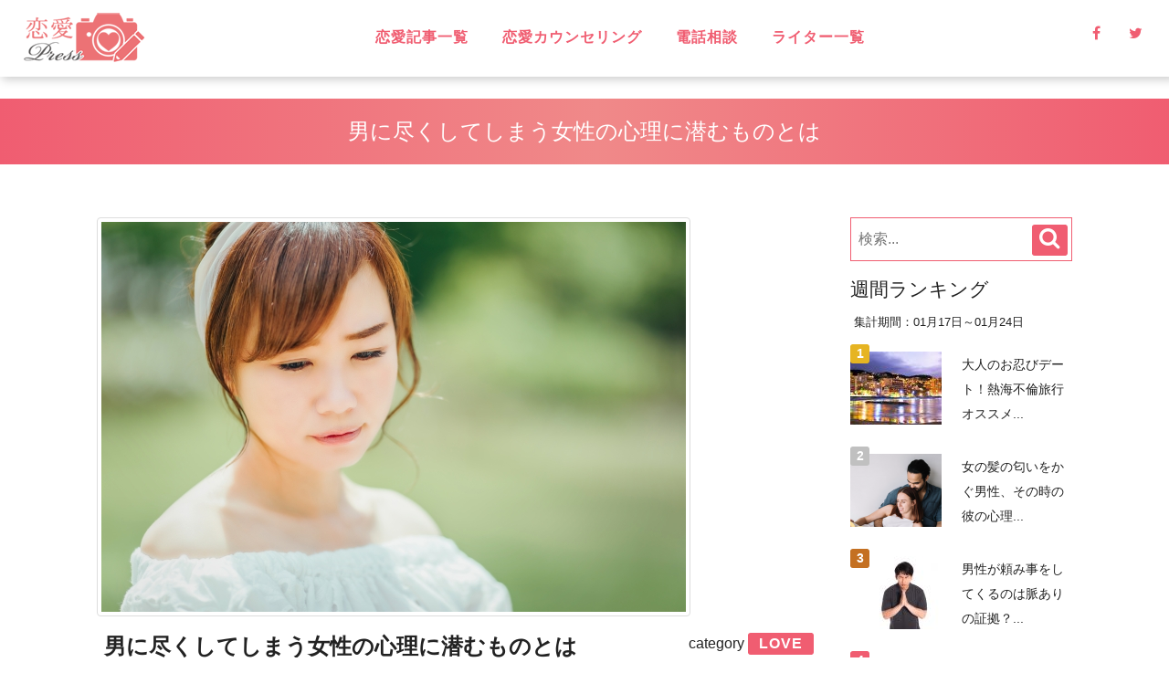

--- FILE ---
content_type: text/html; charset=UTF-8
request_url: https://rennai.press/love/%E7%94%B7%E3%81%AB%E5%B0%BD%E3%81%8F%E3%81%97%E3%81%A6%E3%81%97%E3%81%BE%E3%81%86%E5%A5%B3%E6%80%A7%E3%81%AE%E5%BF%83%E7%90%86%E3%81%AB%E6%BD%9C%E3%82%80-47/
body_size: 21268
content:
<!DOCTYPE html>
<html lang="ja">
  <head>
    <meta charset="utf-8">
    <!--[if IE]><meta http-equiv="x-ua-compatible" content="IE=9" /><![endif]-->
    <meta name="viewport" content="width=device-width, initial-scale=1">
    <title>男に尽くしてしまう女性の心理に潜むものとは - 恋愛プレス</title>
    <meta name="description" content="オトナの恋愛を楽しむためのTIPS">
    <meta name="keywords" content="">
    <meta name="author" content="">
    
    <!-- Favicons
    ---------------------------------------------------->
    <link rel="shortcut icon" href="https://rennai.press/wp/wp-content/themes/template026435/images/favicon.ico" type="image/x-icon">
    <link rel="apple-touch-icon" href="https://rennai.press/wp/wp-content/themes/template026435/images/apple-touch-icon.png">
    <link rel="apple-touch-icon" sizes="72x72" href="https://rennai.press/wp/wp-content/themes/template026435/images/apple-touch-icon-72x72.png">
    <link rel="apple-touch-icon" sizes="114x114" href="https://rennai.press/wp/wp-content/themes/template026435/images/apple-touch-icon-114x114.png">

    <!-- Bootstrap -->
<!--    <link rel="stylesheet" type="text/css"  href="https://rennai.press/wp/wp-content/themes/template026435/css/bootstrap.css">
	<link href="//maxcdn.bootstrapcdn.com/font-awesome/4.5.0/css/font-awesome.min.css" rel="stylesheet">-->
    <!-- Stylesheet
    ---------------------------------------------------->
    <link rel="stylesheet" type="text/css" href="https://rennai.press/wp/wp-content/themes/template026435/editor-style.css">	
    <link rel="stylesheet" type="text/css"  href="https://rennai.press/wp/wp-content/themes/template026435/style.css">

    <script type="text/javascript" src="https://rennai.press/wp/wp-content/themes/template026435/js/modernizr.custom.js"></script><!--閲覧者のブラウザのサポート機能チェック。HTMLタグにサポート状況を判別できるクラスを付与し、その結果を記録したmodernizrグローバルオブジェクトを生成する。-->
<!--	<link rel="stylesheet" href="//fonts.googleapis.com/earlyaccess/notosansjp.css"><!--google web font設定-->
    <!-- オールドブラウザ対応
    ---------------------------------------------------->
    <!-- WARNING: Respond.js doesn't work if you view the page via file:// -->
    <!--[if lt IE 9]>
      <script src="//oss.maxcdn.com/html5shiv/3.7.2/html5shiv.min.js"></script>
      <script src="//oss.maxcdn.com/respond/1.4.2/respond.min.js"></script>
    <![endif]-->
    <script type="text/javascript" src="https://ajax.googleapis.com/ajax/libs/jquery/2.1.4/jquery.min.js"></script>
	
  <link rel='dns-prefetch' href='//s.w.org' />
<link rel="alternate" type="application/rss+xml" title="恋愛プレス &raquo; 男に尽くしてしまう女性の心理に潜むものとは のコメントのフィード" href="https://rennai.press/love/%e7%94%b7%e3%81%ab%e5%b0%bd%e3%81%8f%e3%81%97%e3%81%a6%e3%81%97%e3%81%be%e3%81%86%e5%a5%b3%e6%80%a7%e3%81%ae%e5%bf%83%e7%90%86%e3%81%ab%e6%bd%9c%e3%82%80-47/feed/" />
		<script type="text/javascript">
			window._wpemojiSettings = {"baseUrl":"https:\/\/s.w.org\/images\/core\/emoji\/12.0.0-1\/72x72\/","ext":".png","svgUrl":"https:\/\/s.w.org\/images\/core\/emoji\/12.0.0-1\/svg\/","svgExt":".svg","source":{"concatemoji":"https:\/\/rennai.press\/wp\/wp-includes\/js\/wp-emoji-release.min.js?ver=5.2.21"}};
			!function(e,a,t){var n,r,o,i=a.createElement("canvas"),p=i.getContext&&i.getContext("2d");function s(e,t){var a=String.fromCharCode;p.clearRect(0,0,i.width,i.height),p.fillText(a.apply(this,e),0,0);e=i.toDataURL();return p.clearRect(0,0,i.width,i.height),p.fillText(a.apply(this,t),0,0),e===i.toDataURL()}function c(e){var t=a.createElement("script");t.src=e,t.defer=t.type="text/javascript",a.getElementsByTagName("head")[0].appendChild(t)}for(o=Array("flag","emoji"),t.supports={everything:!0,everythingExceptFlag:!0},r=0;r<o.length;r++)t.supports[o[r]]=function(e){if(!p||!p.fillText)return!1;switch(p.textBaseline="top",p.font="600 32px Arial",e){case"flag":return s([55356,56826,55356,56819],[55356,56826,8203,55356,56819])?!1:!s([55356,57332,56128,56423,56128,56418,56128,56421,56128,56430,56128,56423,56128,56447],[55356,57332,8203,56128,56423,8203,56128,56418,8203,56128,56421,8203,56128,56430,8203,56128,56423,8203,56128,56447]);case"emoji":return!s([55357,56424,55356,57342,8205,55358,56605,8205,55357,56424,55356,57340],[55357,56424,55356,57342,8203,55358,56605,8203,55357,56424,55356,57340])}return!1}(o[r]),t.supports.everything=t.supports.everything&&t.supports[o[r]],"flag"!==o[r]&&(t.supports.everythingExceptFlag=t.supports.everythingExceptFlag&&t.supports[o[r]]);t.supports.everythingExceptFlag=t.supports.everythingExceptFlag&&!t.supports.flag,t.DOMReady=!1,t.readyCallback=function(){t.DOMReady=!0},t.supports.everything||(n=function(){t.readyCallback()},a.addEventListener?(a.addEventListener("DOMContentLoaded",n,!1),e.addEventListener("load",n,!1)):(e.attachEvent("onload",n),a.attachEvent("onreadystatechange",function(){"complete"===a.readyState&&t.readyCallback()})),(n=t.source||{}).concatemoji?c(n.concatemoji):n.wpemoji&&n.twemoji&&(c(n.twemoji),c(n.wpemoji)))}(window,document,window._wpemojiSettings);
		</script>
		<style type="text/css">
img.wp-smiley,
img.emoji {
	display: inline !important;
	border: none !important;
	box-shadow: none !important;
	height: 1em !important;
	width: 1em !important;
	margin: 0 .07em !important;
	vertical-align: -0.1em !important;
	background: none !important;
	padding: 0 !important;
}
</style>
	<link rel='stylesheet' id='yarppWidgetCss-css'  href='https://rennai.press/wp/wp-content/plugins/yet-another-related-posts-plugin/style/widget.css?ver=5.2.21' type='text/css' media='all' />
<link rel='stylesheet' id='wp-block-library-css'  href='https://rennai.press/wp/wp-includes/css/dist/block-library/style.min.css?ver=5.2.21' type='text/css' media='all' />
<link rel='stylesheet' id='bbp-default-css'  href='https://rennai.press/wp/wp-content/plugins/bbpress/templates/default/css/bbpress.css?ver=2.5.14-6684' type='text/css' media='screen' />
<link rel='stylesheet' id='ez-icomoon-css'  href='https://rennai.press/wp/wp-content/plugins/easy-table-of-contents/vendor/icomoon/style.min.css?ver=1.6.1' type='text/css' media='all' />
<link rel='stylesheet' id='ez-toc-css'  href='https://rennai.press/wp/wp-content/plugins/easy-table-of-contents/assets/css/screen.min.css?ver=1.6.1' type='text/css' media='all' />
<style id='ez-toc-inline-css' type='text/css'>
div#ez-toc-container p.ez-toc-title {font-size: 120%;}div#ez-toc-container p.ez-toc-title {font-weight: 500;}div#ez-toc-container ul li {font-size: 95%;}div#ez-toc-container {background: #ffe2e2;border: 1px solid #dd8989;}div#ez-toc-container p.ez-toc-title {color: #999;}div#ez-toc-container ul.ez-toc-list a {color: #428bca;}div#ez-toc-container ul.ez-toc-list a:hover {color: #2a6496;}div#ez-toc-container ul.ez-toc-list a:visited {color: #428bca;}
</style>
<link rel='stylesheet' id='moderation-tools-bbpress-css'  href='https://rennai.press/wp/wp-content/plugins/moderation-tools-for-bbpress/css/front.css?ver=1.2.0' type='text/css' media='all' />
<link rel='stylesheet' id='sb-type-std-css'  href='https://rennai.press/wp/wp-content/plugins/speech-bubble/css/sb-type-std.css?ver=5.2.21' type='text/css' media='all' />
<link rel='stylesheet' id='sb-type-fb-css'  href='https://rennai.press/wp/wp-content/plugins/speech-bubble/css/sb-type-fb.css?ver=5.2.21' type='text/css' media='all' />
<link rel='stylesheet' id='sb-type-fb-flat-css'  href='https://rennai.press/wp/wp-content/plugins/speech-bubble/css/sb-type-fb-flat.css?ver=5.2.21' type='text/css' media='all' />
<link rel='stylesheet' id='sb-type-ln-css'  href='https://rennai.press/wp/wp-content/plugins/speech-bubble/css/sb-type-ln.css?ver=5.2.21' type='text/css' media='all' />
<link rel='stylesheet' id='sb-type-ln-flat-css'  href='https://rennai.press/wp/wp-content/plugins/speech-bubble/css/sb-type-ln-flat.css?ver=5.2.21' type='text/css' media='all' />
<link rel='stylesheet' id='sb-type-pink-css'  href='https://rennai.press/wp/wp-content/plugins/speech-bubble/css/sb-type-pink.css?ver=5.2.21' type='text/css' media='all' />
<link rel='stylesheet' id='sb-type-rtail-css'  href='https://rennai.press/wp/wp-content/plugins/speech-bubble/css/sb-type-rtail.css?ver=5.2.21' type='text/css' media='all' />
<link rel='stylesheet' id='sb-type-drop-css'  href='https://rennai.press/wp/wp-content/plugins/speech-bubble/css/sb-type-drop.css?ver=5.2.21' type='text/css' media='all' />
<link rel='stylesheet' id='sb-type-think-css'  href='https://rennai.press/wp/wp-content/plugins/speech-bubble/css/sb-type-think.css?ver=5.2.21' type='text/css' media='all' />
<link rel='stylesheet' id='sb-no-br-css'  href='https://rennai.press/wp/wp-content/plugins/speech-bubble/css/sb-no-br.css?ver=5.2.21' type='text/css' media='all' />
<link rel='stylesheet' id='set_vk_post_autor_css-css'  href='https://rennai.press/wp/wp-content/plugins/vk-post-author-display/css/vk-post-author.css?ver=1.4.3' type='text/css' media='all' />
<link rel='stylesheet' id='font-awesome-css'  href='https://rennai.press/wp/wp-content/plugins/vk-post-author-display/libraries/font-awesome/css/font-awesome.min.css?ver=4.6.3' type='text/css' media='all' />
<link rel='stylesheet' id='wordpress-popular-posts-css-css'  href='https://rennai.press/wp/wp-content/plugins/wordpress-popular-posts/public/css/wpp.css?ver=4.0.5' type='text/css' media='all' />
<link rel='stylesheet' id='owl.carousel.style-css'  href='https://rennai.press/wp/wp-content/plugins/wp-posts-carousel/owl.carousel/assets/owl.carousel.css?ver=5.2.21' type='text/css' media='all' />
<link rel='stylesheet' id='wp-show-posts-css'  href='https://rennai.press/wp/wp-content/plugins/wp-show-posts/css/wp-show-posts-min.css?ver=1' type='text/css' media='all' />
<link rel='stylesheet' id='A2A_SHARE_SAVE-css'  href='https://rennai.press/wp/wp-content/plugins/add-to-any/addtoany.min.css?ver=1.14' type='text/css' media='all' />
<script type='text/javascript' src='https://rennai.press/wp/wp-includes/js/jquery/jquery.js?ver=1.12.4-wp'></script>
<script type='text/javascript' src='https://rennai.press/wp/wp-includes/js/jquery/jquery-migrate.min.js?ver=1.4.1'></script>
<script type='text/javascript' src='https://rennai.press/wp/wp-content/plugins/add-to-any/addtoany.min.js?ver=1.0'></script>
<script type='text/javascript'>
/* <![CDATA[ */
var wpp_params = {"sampling_active":"","sampling_rate":"100","ajax_url":"https:\/\/rennai.press\/wp\/wp-admin\/admin-ajax.php","action":"update_views_ajax","ID":"7791","token":"49d0448024"};
/* ]]> */
</script>
<script type='text/javascript' src='https://rennai.press/wp/wp-content/plugins/wordpress-popular-posts/public/js/tracking.js?ver=4.0.5'></script>
<script type='text/javascript' src='https://rennai.press/wp/wp-content/plugins/wp-posts-carousel/owl.carousel/owl.carousel.js?ver=2.0.0'></script>
<script type='text/javascript' src='https://rennai.press/wp/wp-content/plugins/wp-posts-carousel/owl.carousel/jquery.mousewheel.min.js?ver=3.1.12'></script>
<script type='text/javascript' src='https://rennai.press/wp/wp-content/plugins/duracelltomi-google-tag-manager/js/gtm4wp-form-move-tracker.js?ver=1.7.1'></script>
<link rel='https://api.w.org/' href='https://rennai.press/wp-json/' />
<link rel="EditURI" type="application/rsd+xml" title="RSD" href="https://rennai.press/wp/xmlrpc.php?rsd" />
<link rel="wlwmanifest" type="application/wlwmanifest+xml" href="https://rennai.press/wp/wp-includes/wlwmanifest.xml" /> 
<link rel='prev' title='不倫男性に狙われやすい女性の特徴、不倫男性はこんな女性を求めてる' href='https://rennai.press/love/%e4%b8%8d%e5%80%ab%e7%94%b7%e6%80%a7%e3%81%ab%e7%8b%99%e3%82%8f%e3%82%8c%e3%82%84%e3%81%99%e3%81%84%e5%a5%b3%e6%80%a7%e3%81%ae%e7%89%b9%e5%be%b4%e3%80%81%e4%b8%8d-47/' />
<link rel='next' title='既婚男性が思う「こんなはずじゃなかった」結婚生活とは？' href='https://rennai.press/love/%e6%97%a2%e5%a9%9a%e7%94%b7%e6%80%a7%e3%81%8c%e6%80%9d%e3%81%86%e3%80%8c%e3%81%93%e3%82%93%e3%81%aa%e3%81%af%e3%81%9a%e3%81%98%e3%82%83%e3%81%aa%e3%81%8b%e3%81%a3-47/' />
<link rel="canonical" href="https://rennai.press/love/%e7%94%b7%e3%81%ab%e5%b0%bd%e3%81%8f%e3%81%97%e3%81%a6%e3%81%97%e3%81%be%e3%81%86%e5%a5%b3%e6%80%a7%e3%81%ae%e5%bf%83%e7%90%86%e3%81%ab%e6%bd%9c%e3%82%80-47/" />
<link rel='shortlink' href='https://rennai.press/?p=7791' />
<link rel="alternate" type="application/json+oembed" href="https://rennai.press/wp-json/oembed/1.0/embed?url=https%3A%2F%2Frennai.press%2Flove%2F%25e7%2594%25b7%25e3%2581%25ab%25e5%25b0%25bd%25e3%2581%258f%25e3%2581%2597%25e3%2581%25a6%25e3%2581%2597%25e3%2581%25be%25e3%2581%2586%25e5%25a5%25b3%25e6%2580%25a7%25e3%2581%25ae%25e5%25bf%2583%25e7%2590%2586%25e3%2581%25ab%25e6%25bd%259c%25e3%2582%2580-47%2F" />
<link rel="alternate" type="text/xml+oembed" href="https://rennai.press/wp-json/oembed/1.0/embed?url=https%3A%2F%2Frennai.press%2Flove%2F%25e7%2594%25b7%25e3%2581%25ab%25e5%25b0%25bd%25e3%2581%258f%25e3%2581%2597%25e3%2581%25a6%25e3%2581%2597%25e3%2581%25be%25e3%2581%2586%25e5%25a5%25b3%25e6%2580%25a7%25e3%2581%25ae%25e5%25bf%2583%25e7%2590%2586%25e3%2581%25ab%25e6%25bd%259c%25e3%2582%2580-47%2F&#038;format=xml" />

<script type="text/javascript">
var a2a_config=a2a_config||{};a2a_config.callbacks=a2a_config.callbacks||[];a2a_config.templates=a2a_config.templates||{};a2a_localize = {
	Share: "共有",
	Save: "ブックマーク",
	Subscribe: "購読",
	Email: "メール",
	Bookmark: "ブックマーク",
	ShowAll: "すべて表示する",
	ShowLess: "小さく表示する",
	FindServices: "サービスを探す",
	FindAnyServiceToAddTo: "追加するサービスを今すぐ探す",
	PoweredBy: "Powered by",
	ShareViaEmail: "メールでシェアする",
	SubscribeViaEmail: "メールで購読する",
	BookmarkInYourBrowser: "ブラウザにブックマーク",
	BookmarkInstructions: "このページをブックマークするには、 Ctrl+D または \u2318+D を押下。",
	AddToYourFavorites: "お気に入りに追加",
	SendFromWebOrProgram: "任意のメールアドレスまたはメールプログラムから送信",
	EmailProgram: "メールプログラム",
	More: "詳細&#8230;"
};

</script>
<script type="text/javascript" src="https://static.addtoany.com/menu/page.js" async="async"></script>
<script>var wp_posts_carousel_url="https://rennai.press/wp/wp-content/plugins/wp-posts-carousel/";</script>
<!-- Google Tag Manager for WordPress by DuracellTomi - http://duracelltomi.com -->
<script data-cfasync="false" type="text/javascript">
	var gtm4wp_datalayer_name = "dataLayer";
	var dataLayer = dataLayer || [];
	dataLayer.push({"pagePostType":"post","pagePostType2":"single-post","pageCategory":["love"],"pageAttributes":["%e5%b0%bd%e3%81%8f%e3%81%99%e5%a5%b3","%e5%ab%8c%e3%82%8f%e3%82%8c%e3%81%9f%e3%81%8f%e3%81%aa%e3%81%84","%e5%bd%bc%e3%81%ae%e6%ac%b2%e6%b1%82%e3%82%92%e6%ba%80%e3%81%9f%e3%81%99","%e5%a5%b3%e6%80%a7%e5%bf%83%e7%90%86"],"pagePostAuthor":"トト"});
</script>
<script data-cfasync="false">(function(w,d,s,l,i){w[l]=w[l]||[];w[l].push({'gtm.start':
new Date().getTime(),event:'gtm.js'});var f=d.getElementsByTagName(s)[0],
j=d.createElement(s),dl=l!='dataLayer'?'&l='+l:'';j.async=true;j.src=
'//www.googletagmanager.com/gtm.'+'js?id='+i+dl;f.parentNode.insertBefore(j,f);
})(window,document,'script','dataLayer','GTM-K8HF98T');</script>
<!-- End Google Tag Manager -->
<!-- End Google Tag Manager for WordPress by DuracellTomi --><style type="text/css" media="screen">body{position:relative}#dynamic-to-top{display:none;overflow:hidden;width:auto;z-index:90;position:fixed;bottom:20px;right:20px;top:auto;left:auto;font-family:sans-serif;font-size:1em;color:#fff;text-decoration:none;text-shadow:0 1px 0 #333;font-weight:bold;padding:17px 16px;border:1px solid #ffffff;background:#f05d71;-webkit-background-origin:border;-moz-background-origin:border;-icab-background-origin:border;-khtml-background-origin:border;-o-background-origin:border;background-origin:border;-webkit-background-clip:padding-box;-moz-background-clip:padding-box;-icab-background-clip:padding-box;-khtml-background-clip:padding-box;-o-background-clip:padding-box;background-clip:padding-box;-webkit-box-shadow:0 1px 3px rgba( 0, 0, 0, 0.4 ), inset 0 0 0 1px rgba( 0, 0, 0, 0.2 ), inset 0 1px 0 rgba( 255, 255, 255, .4 ), inset 0 10px 10px rgba( 255, 255, 255, .1 );-ms-box-shadow:0 1px 3px rgba( 0, 0, 0, 0.4 ), inset 0 0 0 1px rgba( 0, 0, 0, 0.2 ), inset 0 1px 0 rgba( 255, 255, 255, .4 ), inset 0 10px 10px rgba( 255, 255, 255, .1 );-moz-box-shadow:0 1px 3px rgba( 0, 0, 0, 0.4 ), inset 0 0 0 1px rgba( 0, 0, 0, 0.2 ), inset 0 1px 0 rgba( 255, 255, 255, .4 ), inset 0 10px 10px rgba( 255, 255, 255, .1 );-o-box-shadow:0 1px 3px rgba( 0, 0, 0, 0.4 ), inset 0 0 0 1px rgba( 0, 0, 0, 0.2 ), inset 0 1px 0 rgba( 255, 255, 255, .4 ), inset 0 10px 10px rgba( 255, 255, 255, .1 );-khtml-box-shadow:0 1px 3px rgba( 0, 0, 0, 0.4 ), inset 0 0 0 1px rgba( 0, 0, 0, 0.2 ), inset 0 1px 0 rgba( 255, 255, 255, .4 ), inset 0 10px 10px rgba( 255, 255, 255, .1 );-icab-box-shadow:0 1px 3px rgba( 0, 0, 0, 0.4 ), inset 0 0 0 1px rgba( 0, 0, 0, 0.2 ), inset 0 1px 0 rgba( 255, 255, 255, .4 ), inset 0 10px 10px rgba( 255, 255, 255, .1 );box-shadow:0 1px 3px rgba( 0, 0, 0, 0.4 ), inset 0 0 0 1px rgba( 0, 0, 0, 0.2 ), inset 0 1px 0 rgba( 255, 255, 255, .4 ), inset 0 10px 10px rgba( 255, 255, 255, .1 );-webkit-border-radius:30px;-moz-border-radius:30px;-icab-border-radius:30px;-khtml-border-radius:30px;border-radius:30px}#dynamic-to-top:hover{background:#5750e3;background:#f05d71 -webkit-gradient( linear, 0% 0%, 0% 100%, from( rgba( 255, 255, 255, .2 ) ), to( rgba( 0, 0, 0, 0 ) ) );background:#f05d71 -webkit-linear-gradient( top, rgba( 255, 255, 255, .2 ), rgba( 0, 0, 0, 0 ) );background:#f05d71 -khtml-linear-gradient( top, rgba( 255, 255, 255, .2 ), rgba( 0, 0, 0, 0 ) );background:#f05d71 -moz-linear-gradient( top, rgba( 255, 255, 255, .2 ), rgba( 0, 0, 0, 0 ) );background:#f05d71 -o-linear-gradient( top, rgba( 255, 255, 255, .2 ), rgba( 0, 0, 0, 0 ) );background:#f05d71 -ms-linear-gradient( top, rgba( 255, 255, 255, .2 ), rgba( 0, 0, 0, 0 ) );background:#f05d71 -icab-linear-gradient( top, rgba( 255, 255, 255, .2 ), rgba( 0, 0, 0, 0 ) );background:#f05d71 linear-gradient( top, rgba( 255, 255, 255, .2 ), rgba( 0, 0, 0, 0 ) );cursor:pointer}#dynamic-to-top:active{background:#f05d71;background:#f05d71 -webkit-gradient( linear, 0% 0%, 0% 100%, from( rgba( 0, 0, 0, .3 ) ), to( rgba( 0, 0, 0, 0 ) ) );background:#f05d71 -webkit-linear-gradient( top, rgba( 0, 0, 0, .1 ), rgba( 0, 0, 0, 0 ) );background:#f05d71 -moz-linear-gradient( top, rgba( 0, 0, 0, .1 ), rgba( 0, 0, 0, 0 ) );background:#f05d71 -khtml-linear-gradient( top, rgba( 0, 0, 0, .1 ), rgba( 0, 0, 0, 0 ) );background:#f05d71 -o-linear-gradient( top, rgba( 0, 0, 0, .1 ), rgba( 0, 0, 0, 0 ) );background:#f05d71 -ms-linear-gradient( top, rgba( 0, 0, 0, .1 ), rgba( 0, 0, 0, 0 ) );background:#f05d71 -icab-linear-gradient( top, rgba( 0, 0, 0, .1 ), rgba( 0, 0, 0, 0 ) );background:#f05d71 linear-gradient( top, rgba( 0, 0, 0, .1 ), rgba( 0, 0, 0, 0 ) )}#dynamic-to-top,#dynamic-to-top:active,#dynamic-to-top:focus,#dynamic-to-top:hover{outline:none}#dynamic-to-top span{display:block;overflow:hidden;width:14px;height:12px;background:url( https://rennai.press/wp/wp-content/plugins/dynamic-to-top/css/images/up.png )no-repeat center center}</style><!-- OGP -->
<meta property="og:type" content="blog">
<meta property="og:description" content="女性の恋愛の特徴の一つに、付き合い始めると彼氏への愛がどんどん深くなっていくという傾向があると言われます。 &nbsp; 逆に男性は落とすまではモーレツにアタックしてくるのですが、釣った魚に餌を与えな">
<meta property="og:title" content="男に尽くしてしまう女性の心理に潜むものとは">
<meta property="og:url" content="https://rennai.press/love/%e7%94%b7%e3%81%ab%e5%b0%bd%e3%81%8f%e3%81%97%e3%81%a6%e3%81%97%e3%81%be%e3%81%86%e5%a5%b3%e6%80%a7%e3%81%ae%e5%bf%83%e7%90%86%e3%81%ab%e6%bd%9c%e3%82%80-47/">
<meta property="og:image" content="https://rennai.press/wp/wp-content/uploads/2020/10/3770484_s.jpg">
<meta property="og:site_name" content="恋愛プレス">
<meta property="og:locale" content="ja_JP" />
<meta property="fb:admins" content="ADMIN_ID">
<meta property="fb:app_id" content="1919123551660057">
<!-- /OGP -->
</head>
<body>
<div id="wrapper">
		<!--////////////ヘッダー貼り付けエリアここから///////////////////////////-->
    <header id="header">
        <div class="overlay">
            <div id="sticky-anchor"></div>
            <nav id="mainNav" class="bg-main">
                <div class="container">
                    <!-- Brand and toggle get grouped for better mobile display -->
                    <div class="logo">
										<a href="https://rennai.press/" title="恋愛プレス" rel="home"><img src="https://rennai.press/wp/wp-content/uploads/2017/07/rennai_press_logo.png" alt="恋愛プレス"></a>
					                    </div>

                    <!-- Collect the nav links, forms, and other content for toggling -->
					
                    <div class="display-smart menuBox cf">
					<div id="toggle"><i class="fa fa-bars fs-2_0" aria-hidden="true"></i><br/><span class="fs-0_8">メニュー</span></div>
					<div class="searchBox"><i class="fa fa-search fs-2_0" aria-hidden="true"></i><br/><span class="fs-0_8">検索</span></div>
					<div class="consulBox"><a href="https://rennai.press/free-bbs/"><i class="fa fa-comments-o fs-2_0" aria-hidden="true"></i><br/><span class="fs-0_8">無料相談</span></a></div>

                    </div>
					
					<div id="naviList">
						<div class="f-r">
						<ul class="list-inline display-pc sns">
							<li><a href="https://www.facebook.com/rennai.press/" target="_blank" rel="noopener noreferrer"><span class="fa fa-facebook "></span></a></li>							<li><a href="https://twitter.com/rennai_press" target="_blank" rel="noopener noreferrer"><span class="fa fa-twitter"></span></a></li>													</ul>
						</div>
						<div class="f-l clear-smart w-100-smart">						
						<ul class="nav navbar-nav navbar-right"><li class="menu-item menu-item-type-taxonomy menu-item-object-category menu-item-has-children menu-item-79"><a href="https://rennai.press/category/love-column/">恋愛記事一覧</a>
<ul class="sub-menu">
	<li class="menu-item menu-item-type-taxonomy menu-item-object-category current-post-ancestor current-menu-parent current-post-parent menu-item-1766"><a href="https://rennai.press/category/love/">love</a></li>
	<li class="menu-item menu-item-type-taxonomy menu-item-object-category menu-item-421"><a href="https://rennai.press/category/love-column/adultery/">不倫</a></li>
	<li class="menu-item menu-item-type-taxonomy menu-item-object-category menu-item-80"><a href="https://rennai.press/category/love-consul/">無料相談</a></li>
	<li class="menu-item menu-item-type-taxonomy menu-item-object-category menu-item-1767"><a href="https://rennai.press/category/love-column/one-way-love/">片思い</a></li>
	<li class="menu-item menu-item-type-taxonomy menu-item-object-category menu-item-1768"><a href="https://rennai.press/category/love-column/back-together/">復縁</a></li>
	<li class="menu-item menu-item-type-taxonomy menu-item-object-category menu-item-1769"><a href="https://rennai.press/category/love-column/broke-heart/">失恋</a></li>
	<li class="menu-item menu-item-type-taxonomy menu-item-object-category menu-item-422"><a href="https://rennai.press/category/love-column/unfaithful/">浮気</a></li>
	<li class="menu-item menu-item-type-taxonomy menu-item-object-category menu-item-423"><a href="https://rennai.press/category/love-column/long-distance/">遠距離恋愛</a></li>
	<li class="menu-item menu-item-type-taxonomy menu-item-object-category menu-item-1770"><a href="https://rennai.press/category/love-column/stolen-love/">略奪愛</a></li>
	<li class="menu-item menu-item-type-taxonomy menu-item-object-category menu-item-424"><a href="https://rennai.press/category/love-column/soulmate/">ソウルメイト</a></li>
	<li class="menu-item menu-item-type-taxonomy menu-item-object-category menu-item-1771"><a href="https://rennai.press/category/love-column/spiritual/">スピリチュアル</a></li>
	<li class="menu-item menu-item-type-taxonomy menu-item-object-category menu-item-425"><a href="https://rennai.press/category/love-column/love-effective/">恋に効く♡</a></li>
	<li class="menu-item menu-item-type-taxonomy menu-item-object-category menu-item-426"><a href="https://rennai.press/category/love-column/laugh/">笑えるネタ</a></li>
	<li class="menu-item menu-item-type-taxonomy menu-item-object-category menu-item-427"><a href="https://rennai.press/category/love-column/have-child/">子持ち</a></li>
	<li class="menu-item menu-item-type-taxonomy menu-item-object-category menu-item-428"><a href="https://rennai.press/category/love-column/encounter/">出会い</a></li>
	<li class="menu-item menu-item-type-taxonomy menu-item-object-category menu-item-1772"><a href="https://rennai.press/category/love-column/date/">デート・旅行</a></li>
	<li class="menu-item menu-item-type-taxonomy menu-item-object-category menu-item-1773"><a href="https://rennai.press/category/love-column/same-sex-love/">同性愛</a></li>
	<li class="menu-item menu-item-type-taxonomy menu-item-object-category menu-item-1774"><a href="https://rennai.press/category/love-column/marriage/">結婚</a></li>
	<li class="menu-item menu-item-type-taxonomy menu-item-object-category menu-item-1775"><a href="https://rennai.press/category/love-column/mens-mentality/">男性心理</a></li>
	<li class="menu-item menu-item-type-taxonomy menu-item-object-category menu-item-1776"><a href="https://rennai.press/category/love-column/love-watcher/">恋愛ウォッチャー</a></li>
	<li class="menu-item menu-item-type-taxonomy menu-item-object-category menu-item-1777"><a href="https://rennai.press/category/love-column/happy-life/">ハッピーライフ</a></li>
	<li class="menu-item menu-item-type-taxonomy menu-item-object-category menu-item-1778"><a href="https://rennai.press/category/love-column/healthy-life/">ヘルシーライフ</a></li>
	<li class="menu-item menu-item-type-taxonomy menu-item-object-category menu-item-1779"><a href="https://rennai.press/category/love-column/lgbt/">LGBT</a></li>
</ul>
</li>
<li class="menu-item menu-item-type-taxonomy menu-item-object-category menu-item-1764"><a href="https://rennai.press/category/love-counseling/">恋愛カウンセリング</a></li>
<li class="menu-item menu-item-type-custom menu-item-object-custom menu-item-4728"><a href="https://soudan.rennai.press/">電話相談</a></li>
<li class="menu-item menu-item-type-post_type menu-item-object-page menu-item-803"><a href="https://rennai.press/authorlist/">ライター一覧</a></li>
</ul>						</div>

						<div class="clear"></div>						
					</div><!-- #naviList -->

										<div class="homeheaderwidget widgetArea widget_search cf"><section>
<form method="get" id="searchStyle" action="https://rennai.press/">
	    	<input type="text" class="" placeholder="検索..." value="" name="s" id="s">
			<button type="submit" class="btn-accent" name="submit" id="searchButton" value="検索"><i class="fa fa-search"></i></button>
    </form></section></div><!--/widgetArea-->
					
                </div><!-- /.container-fluid -->
            </nav>


        </div>
    </header>
<!--////////////ヘッダー貼り付けエリアここまで///////////////////////////-->
<!--////////////pageスタイル貼り付けエリアここから///////////////////////////-->
<h2 class="midashiTitle"><span>男に尽くしてしまう女性の心理に潜むものとは</span></h2>

<article id="singlePage" class="column">
	
	


    <div id="contentsLeft">
	      </div><!--/contentsLeft-->


    <div id="contentsMain">

	
	

<!-----------------コンテンツテンプレートパーツ読み込み--------------------->
<!--////////////pageスタイル貼り付けエリアここから///////////////////////////-->

		<section class="postBox">
								<div class="thumnailBox"><img src="https://rennai.press/wp/wp-content/plugins/lazy-load/images/1x1.trans.gif" data-lazy-src="https://rennai.press/wp/wp-content/uploads/2020/10/3770484_s.jpg" class="attachment-clas = img-thumbnail size-clas = img-thumbnail wp-post-image" alt srcset="https://rennai.press/wp/wp-content/uploads/2020/10/3770484_s.jpg 640w, https://rennai.press/wp/wp-content/uploads/2020/10/3770484_s-500x334.jpg 500w, https://rennai.press/wp/wp-content/uploads/2020/10/3770484_s-165x110.jpg 165w, https://rennai.press/wp/wp-content/uploads/2020/10/3770484_s-300x200.jpg 300w" sizes="(max-width: 640px) 100vw, 640px"><noscript><img src="https://rennai.press/wp/wp-content/uploads/2020/10/3770484_s.jpg" class="attachment-clas = img-thumbnail size-clas = img-thumbnail wp-post-image" alt="" srcset="https://rennai.press/wp/wp-content/uploads/2020/10/3770484_s.jpg 640w, https://rennai.press/wp/wp-content/uploads/2020/10/3770484_s-500x334.jpg 500w, https://rennai.press/wp/wp-content/uploads/2020/10/3770484_s-165x110.jpg 165w, https://rennai.press/wp/wp-content/uploads/2020/10/3770484_s-300x200.jpg 300w" sizes="(max-width: 640px) 100vw, 640px" /></noscript></div>
			<div class="postheader cf">
			<h2 class="midashi2 f-l"><span>男に尽くしてしまう女性の心理に潜むものとは</span></h2>			<div class="mt-0_5 categoryBox f-r">category <a href="https://rennai.press/category/love/"><span class="category btn-s">love</span></a>
</div>			</div>

			<div class="textBox"><div class="addtoany_share_save_container addtoany_content_top"><div class="a2a_kit a2a_kit_size_32 addtoany_list" data-a2a-url="https://rennai.press/love/%e7%94%b7%e3%81%ab%e5%b0%bd%e3%81%8f%e3%81%97%e3%81%a6%e3%81%97%e3%81%be%e3%81%86%e5%a5%b3%e6%80%a7%e3%81%ae%e5%bf%83%e7%90%86%e3%81%ab%e6%bd%9c%e3%82%80-47/" data-a2a-title="男に尽くしてしまう女性の心理に潜むものとは"><a class="a2a_button_facebook a2a_counter" href="https://www.addtoany.com/add_to/facebook?linkurl=https%3A%2F%2Frennai.press%2Flove%2F%25e7%2594%25b7%25e3%2581%25ab%25e5%25b0%25bd%25e3%2581%258f%25e3%2581%2597%25e3%2581%25a6%25e3%2581%2597%25e3%2581%25be%25e3%2581%2586%25e5%25a5%25b3%25e6%2580%25a7%25e3%2581%25ae%25e5%25bf%2583%25e7%2590%2586%25e3%2581%25ab%25e6%25bd%259c%25e3%2582%2580-47%2F&amp;linkname=%E7%94%B7%E3%81%AB%E5%B0%BD%E3%81%8F%E3%81%97%E3%81%A6%E3%81%97%E3%81%BE%E3%81%86%E5%A5%B3%E6%80%A7%E3%81%AE%E5%BF%83%E7%90%86%E3%81%AB%E6%BD%9C%E3%82%80%E3%82%82%E3%81%AE%E3%81%A8%E3%81%AF" title="Facebook" rel="nofollow noopener" target="_blank"></a><a class="a2a_button_twitter" href="https://www.addtoany.com/add_to/twitter?linkurl=https%3A%2F%2Frennai.press%2Flove%2F%25e7%2594%25b7%25e3%2581%25ab%25e5%25b0%25bd%25e3%2581%258f%25e3%2581%2597%25e3%2581%25a6%25e3%2581%2597%25e3%2581%25be%25e3%2581%2586%25e5%25a5%25b3%25e6%2580%25a7%25e3%2581%25ae%25e5%25bf%2583%25e7%2590%2586%25e3%2581%25ab%25e6%25bd%259c%25e3%2582%2580-47%2F&amp;linkname=%E7%94%B7%E3%81%AB%E5%B0%BD%E3%81%8F%E3%81%97%E3%81%A6%E3%81%97%E3%81%BE%E3%81%86%E5%A5%B3%E6%80%A7%E3%81%AE%E5%BF%83%E7%90%86%E3%81%AB%E6%BD%9C%E3%82%80%E3%82%82%E3%81%AE%E3%81%A8%E3%81%AF" title="Twitter" rel="nofollow noopener" target="_blank"></a><a class="a2a_button_hatena" href="https://www.addtoany.com/add_to/hatena?linkurl=https%3A%2F%2Frennai.press%2Flove%2F%25e7%2594%25b7%25e3%2581%25ab%25e5%25b0%25bd%25e3%2581%258f%25e3%2581%2597%25e3%2581%25a6%25e3%2581%2597%25e3%2581%25be%25e3%2581%2586%25e5%25a5%25b3%25e6%2580%25a7%25e3%2581%25ae%25e5%25bf%2583%25e7%2590%2586%25e3%2581%25ab%25e6%25bd%259c%25e3%2582%2580-47%2F&amp;linkname=%E7%94%B7%E3%81%AB%E5%B0%BD%E3%81%8F%E3%81%97%E3%81%A6%E3%81%97%E3%81%BE%E3%81%86%E5%A5%B3%E6%80%A7%E3%81%AE%E5%BF%83%E7%90%86%E3%81%AB%E6%BD%9C%E3%82%80%E3%82%82%E3%81%AE%E3%81%A8%E3%81%AF" title="Hatena" rel="nofollow noopener" target="_blank"></a><a class="a2a_button_line" href="https://www.addtoany.com/add_to/line?linkurl=https%3A%2F%2Frennai.press%2Flove%2F%25e7%2594%25b7%25e3%2581%25ab%25e5%25b0%25bd%25e3%2581%258f%25e3%2581%2597%25e3%2581%25a6%25e3%2581%2597%25e3%2581%25be%25e3%2581%2586%25e5%25a5%25b3%25e6%2580%25a7%25e3%2581%25ae%25e5%25bf%2583%25e7%2590%2586%25e3%2581%25ab%25e6%25bd%259c%25e3%2582%2580-47%2F&amp;linkname=%E7%94%B7%E3%81%AB%E5%B0%BD%E3%81%8F%E3%81%97%E3%81%A6%E3%81%97%E3%81%BE%E3%81%86%E5%A5%B3%E6%80%A7%E3%81%AE%E5%BF%83%E7%90%86%E3%81%AB%E6%BD%9C%E3%82%80%E3%82%82%E3%81%AE%E3%81%A8%E3%81%AF" title="Line" rel="nofollow noopener" target="_blank"></a><a class="a2a_dd addtoany_share_save" href="https://www.addtoany.com/share"></a></div></div><p>女性の恋愛の特徴の一つに、付き合い始めると彼氏への愛がどんどん深くなっていくという傾向があると言われます。</p>
<p>&nbsp;</p>
<p>逆に男性は落とすまではモーレツにアタックしてくるのですが、釣った魚に餌を与えないなどと言われるように、自分の手に入った瞬間、気持ちがクールダウンしてしまうという傾向があるといいます。</p>
<p>&nbsp;</p>
<p>そのため女性が男性を好きになって尽くし始めると、男性にとってはそれ自体を重荷に感じてしまうのです。</p>
<p>&nbsp;</p>
<p>尽くす女は捨てられるなどと言われる事がありますが、その理由はどこにあるのでしょうか？</p>
<p>&nbsp;</p>
<p>男に尽くす女性の心理はどのように働いているのでしょうか？</p>
<p>&nbsp;</p>
<div id="ez-toc-container" class="counter-hierarchy counter-decimal">
<div class="ez-toc-title-container">
<p class="ez-toc-title">＊index＊</p>
<span class="ez-toc-title-toggle"><a class="pull-right btn btn-xs btn-default ez-toc-toggle"><i class="glyphicon ez-toc-icon-toggle"></i></a></span></div>
<ul class="ez-toc-list"><li><a href="#i" title="女はなぜ男に尽くそうとするのか？">女はなぜ男に尽くそうとするのか？</a><ul><li><a href="#i-2" title="尽くすことで認めてもらいたい">尽くすことで認めてもらいたい</a></li></ul></li><li><a href="#i-3" title="尽くす女性の特徴">尽くす女性の特徴</a><ul><li><a href="#i-4" title="全て彼氏の好みに合わせる">全て彼氏の好みに合わせる</a></li><li><a href="#i-5" title="相手の欲求を満たそうとする">相手の欲求を満たそうとする</a></li><li><a href="#i-6" title="まとめ">まとめ</a><ul><li><a href="#i-7" title="ライタープロフィール">ライタープロフィール</a></li><li><a href="#i-8" title="最新の投稿">最新の投稿</a></li></ul></li></ul></li></ul></div>
<h3><span class="ez-toc-section" id="i">女はなぜ男に尽くそうとするのか？</span></h3>
<p><img class="alignnone size-medium wp-image-7807" src="https://rennai.press/wp/wp-content/uploads/2020/10/shaman-2837843_640-500x333.jpg" alt="" width="500" height="333" srcset="https://rennai.press/wp/wp-content/uploads/2020/10/shaman-2837843_640-500x333.jpg 500w, https://rennai.press/wp/wp-content/uploads/2020/10/shaman-2837843_640-165x110.jpg 165w, https://rennai.press/wp/wp-content/uploads/2020/10/shaman-2837843_640-300x200.jpg 300w, https://rennai.press/wp/wp-content/uploads/2020/10/shaman-2837843_640.jpg 640w" sizes="(max-width: 500px) 100vw, 500px" /></p>
<p>男に尽くそうとする女性の心理状態の中でも、厄介なのが「独占欲の強い女」です。</p>
<p>&nbsp;</p>
<p>頑張って相手に尽くすというタイプの女性は、相手に振り向いてもらいたいがために自分を犠牲にしています。</p>
<p>&nbsp;</p>
<p>男性の身の回りの世話を全てやろうとしたり、相手の行動の一部始終を知ろうとしたり。</p>
<p>&nbsp;</p>
<p>まるで母親のようになってしまっています。</p>
<p>&nbsp;</p>
<p>そんな女性の心の中には「これだけ尽くしているのだから私から離れられないはず…」などと自分勝手な見返りを求めているのです。</p>
<p>&nbsp;</p>
<h4><span class="ez-toc-section" id="i-2">尽くすことで認めてもらいたい</span></h4>
<p>&nbsp;</p>
<p>彼氏から認めてもらいたいという承認欲求が働いている場合もあります。</p>
<p>&nbsp;</p>
<p>簡単にいうと「良い子」になりたいという気持ちが強いという事。</p>
<p>&nbsp;</p>
<p>もちろん「彼に愛されたい」という気持ちはあるでしょう。</p>
<p>&nbsp;</p>
<p>しかし、「彼の自慢の彼女になりたい」「彼から褒めてもらいたい」というように、彼から賞賛されたいという事が目的になっています。</p>
<p>&nbsp;</p>
<p>自分が相手に認められているかどうかが気になって、常に心に不安を抱えてしまうので、その気持ちを補うために相手に尽くしてしまうのです。</p>
<p>&nbsp;</p>
<h3><span class="ez-toc-section" id="i-3">尽くす女性の特徴</span></h3>
<p>&nbsp;</p>
<p>男に尽くすタイプの女性の特徴についてまとめました。</p>
<p>&nbsp;</p>
<h4><span class="ez-toc-section" id="i-4">全て彼氏の好みに合わせる</span></h4>
<p>&nbsp;</p>
<p>本当はこうしたいと思っていても、彼氏の好みに合わせる女性がいます。</p>
<p>&nbsp;</p>
<p>例えば自分はボーイッシュなスタイルが好きなのに、彼氏が花柄のフェミニンなスタイルが好きだと言えば、それに合わせる、など。</p>
<p>&nbsp;</p>
<p>彼氏が変わる度にファッションのスタイルを変えるのは尽くす女の特徴の一つといえます。</p>
<p>&nbsp;</p>
<h4><span class="ez-toc-section" id="i-5">相手の欲求を満たそうとする</span></h4>
<p><img class="alignnone size-medium wp-image-7806" src="https://rennai.press/wp/wp-content/uploads/2020/10/cropakanesaya501IMGL3293-500x333.jpg" alt="" width="500" height="333" srcset="https://rennai.press/wp/wp-content/uploads/2020/10/cropakanesaya501IMGL3293-500x333.jpg 500w, https://rennai.press/wp/wp-content/uploads/2020/10/cropakanesaya501IMGL3293-768x511.jpg 768w, https://rennai.press/wp/wp-content/uploads/2020/10/cropakanesaya501IMGL3293-1024x682.jpg 1024w, https://rennai.press/wp/wp-content/uploads/2020/10/cropakanesaya501IMGL3293-165x110.jpg 165w, https://rennai.press/wp/wp-content/uploads/2020/10/cropakanesaya501IMGL3293-300x200.jpg 300w, https://rennai.press/wp/wp-content/uploads/2020/10/cropakanesaya501IMGL3293.jpg 1280w" sizes="(max-width: 500px) 100vw, 500px" /></p>
<p>尽くす女は自分の意見を言わずに我慢して相手の欲求を常に受け入れます。</p>
<p>&nbsp;</p>
<p>夜遅くに友人と飲んでいた彼氏から「迎えにきて欲しい」と突然言われても断る事はないでしょう。</p>
<p>&nbsp;</p>
<p>既にお風呂に入ってくつろいでいたとしても彼の元に走ります。</p>
<p>&nbsp;</p>
<p>どんな場面でも、相手の欲求を満たそうと努力を惜しみません。</p>
<p>&nbsp;</p>
<p>それは男性にとっては都合のいい女なのですが、都合のいい女でいる間は本当の意味で男から愛される事はありません。</p>
<p>&nbsp;</p>
<h4><span class="ez-toc-section" id="i-6">まとめ</span></h4>
<p>&nbsp;</p>
<p>「彼氏に嫌われたくない」「彼氏のために」と思ってやっている事が、彼氏にとっては重く感じ、やがては面倒臭い女と思われてしまうことも。</p>
<p>&nbsp;</p>
<p>尽くしすぎると、やがて彼氏も感謝の気持ちが薄れて当たり前になってくることもあります。</p>
<p>&nbsp;</p>
<p>大好きな彼の事を大切にしたい気持ちはあって良いのですが、その心理の裏に潜む相手への欲求が強いとお互いの気持ちのバランスを崩してしまうのです。</p>
<p>&nbsp;</p>
<p>「素直に好き」と「相手に見返りを求める好き」の違いを把握する事が大切です。</p><div class="padSection" id="padSection"><h5 class="wrighterbox"><span class="ez-toc-section" id="i-7">ライタープロフィール</span></h5><div id="avatar" class="avatar circle"><img src="https://rennai.press/wp/wp-content/uploads/2020/04/617F835A-B241-44F2-BB35-CC422644A997-150x150.jpeg" alt="トト" /></div><!-- [ /#avatar ] --><dl id="profileTxtSet" class="profileTxtSet">
<dt>
<span id="authorName" class="authorName">トト</span></dt><dd>
私、ライタートト(Thoth)はあらゆる現象をポジティブに捉える事ができる究極の楽観主義者。健康的な肉体と精神を手に入れるため食事と呼吸法にこだわって生きています。<br />
<br />
何時も恋をしていたい…。<br />
<br />
そう、ワクワクな恋愛も辛く悲しい恋愛も全てあなたの”心”が感じていること。恋愛で悩んでる時って相手の事がわかんなくなっちゃうこともあるけど、感情に振り回されている自分に気づいてください。「あ～私って幸せ」って心から感じられる素敵な恋愛ができるようなヒントをたくさん散りばめてメッセージを送ります。
</dd></dl><div id="latestEntries">
<h5><span class="ez-toc-section" id="i-8">最新の投稿</span></h5>
<p class="authorLink"><a href="https://rennai.press/author/47/" rel="author"><i class="fa fa-chevron-circle-right" aria-hidden="true"></i> このライターの記事一覧</a></p>
<ul class="entryList">
<li class="thumbnailBox"><span class="postImage"><a href="https://rennai.press/love-column/adultery/%e7%b5%90%e5%a9%9a%e3%82%a2%e3%83%a9%e3%83%95%e3%82%a9%e3%83%bc%e7%9b%ae%e5%89%8d%e3%81%ae%e5%bc%b7%e7%83%88%e3%81%aa%e3%83%97%e3%83%ac-47/"><img src="https://rennai.press/wp/wp-content/plugins/lazy-load/images/1x1.trans.gif" data-lazy-src="https://rennai.press/wp/wp-content/uploads/2025/12/wedding-1353829_640-240x135.jpg" class="attachment-pad_thumb size-pad_thumb wp-post-image" alt><noscript><img src="https://rennai.press/wp/wp-content/uploads/2025/12/wedding-1353829_640-240x135.jpg" class="attachment-pad_thumb size-pad_thumb wp-post-image" alt="" /></noscript><a class="padCate" style="background-color:#999999" href="https://rennai.press/category/love-column/adultery/">不倫</a></a></span><span class="padDate">2026.01.22</span><a href="https://rennai.press/love-column/adultery/%e7%b5%90%e5%a9%9a%e3%82%a2%e3%83%a9%e3%83%95%e3%82%a9%e3%83%bc%e7%9b%ae%e5%89%8d%e3%81%ae%e5%bc%b7%e7%83%88%e3%81%aa%e3%83%97%e3%83%ac-47/" class="padTitle">結婚…アラフォー目前の強烈なプレッシャーと闘う日々について考える</a></li>
<li class="thumbnailBox"><span class="postImage"><a href="https://rennai.press/love-column/office-romance/%e9%95%b7%e3%81%8f%e4%bb%98%e3%81%8d%e5%90%88%e3%81%a3%e3%81%a6%e3%82%8b%e3%81%ae%e3%81%ab%e3%83%97%e3%83%ad%e3%83%9d%e3%83%bc%e3%82%ba%e3%81%97%e3%81%a6-47/"><img src="https://rennai.press/wp/wp-content/plugins/lazy-load/images/1x1.trans.gif" data-lazy-src="https://rennai.press/wp/wp-content/uploads/2025/12/love-4292211_640-240x135.jpg" class="attachment-pad_thumb size-pad_thumb wp-post-image" alt><noscript><img src="https://rennai.press/wp/wp-content/uploads/2025/12/love-4292211_640-240x135.jpg" class="attachment-pad_thumb size-pad_thumb wp-post-image" alt="" /></noscript><a class="padCate" style="background-color:#999999" href="https://rennai.press/category/love-column/office-romance/">職場恋愛</a></a></span><span class="padDate">2026.01.16</span><a href="https://rennai.press/love-column/office-romance/%e9%95%b7%e3%81%8f%e4%bb%98%e3%81%8d%e5%90%88%e3%81%a3%e3%81%a6%e3%82%8b%e3%81%ae%e3%81%ab%e3%83%97%e3%83%ad%e3%83%9d%e3%83%bc%e3%82%ba%e3%81%97%e3%81%a6-47/" class="padTitle">長く付き合ってるのにプロポーズしてくれない…本当の理由5選</a></li>
<li class="thumbnailBox"><span class="postImage"><a href="https://rennai.press/love/%e5%86%8d%e5%a9%9a%e3%81%ae%e7%8f%be%e5%ae%9f%e3%81%af%e3%81%a9%e3%81%86%ef%bc%9f%e3%83%91%e3%83%bc%e3%83%88%e3%83%8a%e3%83%bc%e9%81%b8%e3%81%b3%e3%81%a7%e3%80%8c-47/"><img src="https://rennai.press/wp/wp-content/plugins/lazy-load/images/1x1.trans.gif" data-lazy-src="https://rennai.press/wp/wp-content/uploads/2025/10/IMG_6952-240x135.jpeg" class="attachment-pad_thumb size-pad_thumb wp-post-image" alt><noscript><img src="https://rennai.press/wp/wp-content/uploads/2025/10/IMG_6952-240x135.jpeg" class="attachment-pad_thumb size-pad_thumb wp-post-image" alt="" /></noscript><a class="padCate" style="background-color:#999999" href="https://rennai.press/category/love/">love</a></a></span><span class="padDate">2026.01.08</span><a href="https://rennai.press/love/%e5%86%8d%e5%a9%9a%e3%81%ae%e7%8f%be%e5%ae%9f%e3%81%af%e3%81%a9%e3%81%86%ef%bc%9f%e3%83%91%e3%83%bc%e3%83%88%e3%83%8a%e3%83%bc%e9%81%b8%e3%81%b3%e3%81%a7%e3%80%8c-47/" class="padTitle">再婚の現実はどう？パートナー選びで「ときめき」より大切な〇〇の話</a></li>
<li class="thumbnailBox"><span class="postImage"><a href="https://rennai.press/love-column/back-together/2026%e5%b9%b4%e3%80%81%e6%81%8b%e6%84%9b%e6%88%90%e5%b0%b1%e3%81%ab%e5%90%91%e3%81%91%e3%81%a6%e5%ae%87%e5%ae%99%e3%81%8b%e3%82%89%e3%81%ae%e3%82%b5%e3%82%a4-47/"><img src="https://rennai.press/wp/wp-content/plugins/lazy-load/images/1x1.trans.gif" data-lazy-src="https://rennai.press/wp/wp-content/uploads/2025/12/valentines-day-background-6548045_640-240x135.jpg" class="attachment-pad_thumb size-pad_thumb wp-post-image" alt><noscript><img src="https://rennai.press/wp/wp-content/uploads/2025/12/valentines-day-background-6548045_640-240x135.jpg" class="attachment-pad_thumb size-pad_thumb wp-post-image" alt="" /></noscript><a class="padCate" style="background-color:#999999" href="https://rennai.press/category/love-column/back-together/">復縁</a></a></span><span class="padDate">2026.01.01</span><a href="https://rennai.press/love-column/back-together/2026%e5%b9%b4%e3%80%81%e6%81%8b%e6%84%9b%e6%88%90%e5%b0%b1%e3%81%ab%e5%90%91%e3%81%91%e3%81%a6%e5%ae%87%e5%ae%99%e3%81%8b%e3%82%89%e3%81%ae%e3%82%b5%e3%82%a4-47/" class="padTitle">2026年、恋愛成就に向けて宇宙からのサインを受け取る方法</a></li>
</ul>
</div>
</div><div class="addtoany_share_save_container addtoany_content_bottom"><div class="a2a_kit a2a_kit_size_32 addtoany_list" data-a2a-url="https://rennai.press/love/%e7%94%b7%e3%81%ab%e5%b0%bd%e3%81%8f%e3%81%97%e3%81%a6%e3%81%97%e3%81%be%e3%81%86%e5%a5%b3%e6%80%a7%e3%81%ae%e5%bf%83%e7%90%86%e3%81%ab%e6%bd%9c%e3%82%80-47/" data-a2a-title="男に尽くしてしまう女性の心理に潜むものとは"><a class="a2a_button_facebook a2a_counter" href="https://www.addtoany.com/add_to/facebook?linkurl=https%3A%2F%2Frennai.press%2Flove%2F%25e7%2594%25b7%25e3%2581%25ab%25e5%25b0%25bd%25e3%2581%258f%25e3%2581%2597%25e3%2581%25a6%25e3%2581%2597%25e3%2581%25be%25e3%2581%2586%25e5%25a5%25b3%25e6%2580%25a7%25e3%2581%25ae%25e5%25bf%2583%25e7%2590%2586%25e3%2581%25ab%25e6%25bd%259c%25e3%2582%2580-47%2F&amp;linkname=%E7%94%B7%E3%81%AB%E5%B0%BD%E3%81%8F%E3%81%97%E3%81%A6%E3%81%97%E3%81%BE%E3%81%86%E5%A5%B3%E6%80%A7%E3%81%AE%E5%BF%83%E7%90%86%E3%81%AB%E6%BD%9C%E3%82%80%E3%82%82%E3%81%AE%E3%81%A8%E3%81%AF" title="Facebook" rel="nofollow noopener" target="_blank"></a><a class="a2a_button_twitter" href="https://www.addtoany.com/add_to/twitter?linkurl=https%3A%2F%2Frennai.press%2Flove%2F%25e7%2594%25b7%25e3%2581%25ab%25e5%25b0%25bd%25e3%2581%258f%25e3%2581%2597%25e3%2581%25a6%25e3%2581%2597%25e3%2581%25be%25e3%2581%2586%25e5%25a5%25b3%25e6%2580%25a7%25e3%2581%25ae%25e5%25bf%2583%25e7%2590%2586%25e3%2581%25ab%25e6%25bd%259c%25e3%2582%2580-47%2F&amp;linkname=%E7%94%B7%E3%81%AB%E5%B0%BD%E3%81%8F%E3%81%97%E3%81%A6%E3%81%97%E3%81%BE%E3%81%86%E5%A5%B3%E6%80%A7%E3%81%AE%E5%BF%83%E7%90%86%E3%81%AB%E6%BD%9C%E3%82%80%E3%82%82%E3%81%AE%E3%81%A8%E3%81%AF" title="Twitter" rel="nofollow noopener" target="_blank"></a><a class="a2a_button_hatena" href="https://www.addtoany.com/add_to/hatena?linkurl=https%3A%2F%2Frennai.press%2Flove%2F%25e7%2594%25b7%25e3%2581%25ab%25e5%25b0%25bd%25e3%2581%258f%25e3%2581%2597%25e3%2581%25a6%25e3%2581%2597%25e3%2581%25be%25e3%2581%2586%25e5%25a5%25b3%25e6%2580%25a7%25e3%2581%25ae%25e5%25bf%2583%25e7%2590%2586%25e3%2581%25ab%25e6%25bd%259c%25e3%2582%2580-47%2F&amp;linkname=%E7%94%B7%E3%81%AB%E5%B0%BD%E3%81%8F%E3%81%97%E3%81%A6%E3%81%97%E3%81%BE%E3%81%86%E5%A5%B3%E6%80%A7%E3%81%AE%E5%BF%83%E7%90%86%E3%81%AB%E6%BD%9C%E3%82%80%E3%82%82%E3%81%AE%E3%81%A8%E3%81%AF" title="Hatena" rel="nofollow noopener" target="_blank"></a><a class="a2a_button_line" href="https://www.addtoany.com/add_to/line?linkurl=https%3A%2F%2Frennai.press%2Flove%2F%25e7%2594%25b7%25e3%2581%25ab%25e5%25b0%25bd%25e3%2581%258f%25e3%2581%2597%25e3%2581%25a6%25e3%2581%2597%25e3%2581%25be%25e3%2581%2586%25e5%25a5%25b3%25e6%2580%25a7%25e3%2581%25ae%25e5%25bf%2583%25e7%2590%2586%25e3%2581%25ab%25e6%25bd%259c%25e3%2582%2580-47%2F&amp;linkname=%E7%94%B7%E3%81%AB%E5%B0%BD%E3%81%8F%E3%81%97%E3%81%A6%E3%81%97%E3%81%BE%E3%81%86%E5%A5%B3%E6%80%A7%E3%81%AE%E5%BF%83%E7%90%86%E3%81%AB%E6%BD%9C%E3%82%80%E3%82%82%E3%81%AE%E3%81%A8%E3%81%AF" title="Line" rel="nofollow noopener" target="_blank"></a><a class="a2a_dd addtoany_share_save" href="https://www.addtoany.com/share"></a></div></div><div class='yarpp-related'>
<h3>この記事を見ている人は、こんな記事も見ています</h3>
<div class="yarpp_item_posts cf">
	<ul class="column4 column-clear">
    		<li>
		<div class="thumbBox"><a href="https://rennai.press/love/%e7%b8%81%e7%b5%90%e3%81%b3%e3%81%ae%e6%96%b9%e6%b3%95%e3%80%9c%e8%b2%b4%e5%a5%b3%e3%81%a8%e3%82%bd%e3%82%a6%e3%83%ab%e3%83%a1%e3%82%a4%e3%83%88%e3%81%a8%e3%81%ae-28/"><img src="https://rennai.press/wp/wp-content/plugins/lazy-load/images/1x1.trans.gif" data-lazy-src="https://rennai.press/wp/wp-content/uploads/2019/09/EC955CA8-AE23-4B23-8F36-0BA1DC8FE2AE-500x500.png" class="attachment-medium size-medium wp-post-image" alt srcset="https://rennai.press/wp/wp-content/uploads/2019/09/EC955CA8-AE23-4B23-8F36-0BA1DC8FE2AE-500x500.png 500w, https://rennai.press/wp/wp-content/uploads/2019/09/EC955CA8-AE23-4B23-8F36-0BA1DC8FE2AE-150x150.png 150w, https://rennai.press/wp/wp-content/uploads/2019/09/EC955CA8-AE23-4B23-8F36-0BA1DC8FE2AE-110x110.png 110w, https://rennai.press/wp/wp-content/uploads/2019/09/EC955CA8-AE23-4B23-8F36-0BA1DC8FE2AE-200x200.png 200w, https://rennai.press/wp/wp-content/uploads/2019/09/EC955CA8-AE23-4B23-8F36-0BA1DC8FE2AE.png 640w" sizes="(max-width: 500px) 100vw, 500px"><noscript><img src="https://rennai.press/wp/wp-content/uploads/2019/09/EC955CA8-AE23-4B23-8F36-0BA1DC8FE2AE-500x500.png" class="attachment-medium size-medium wp-post-image" alt="" srcset="https://rennai.press/wp/wp-content/uploads/2019/09/EC955CA8-AE23-4B23-8F36-0BA1DC8FE2AE-500x500.png 500w, https://rennai.press/wp/wp-content/uploads/2019/09/EC955CA8-AE23-4B23-8F36-0BA1DC8FE2AE-150x150.png 150w, https://rennai.press/wp/wp-content/uploads/2019/09/EC955CA8-AE23-4B23-8F36-0BA1DC8FE2AE-110x110.png 110w, https://rennai.press/wp/wp-content/uploads/2019/09/EC955CA8-AE23-4B23-8F36-0BA1DC8FE2AE-200x200.png 200w, https://rennai.press/wp/wp-content/uploads/2019/09/EC955CA8-AE23-4B23-8F36-0BA1DC8FE2AE.png 640w" sizes="(max-width: 500px) 100vw, 500px" /></noscript></a>		
		</div>
		<h4><a href="https://rennai.press/love/%e7%b8%81%e7%b5%90%e3%81%b3%e3%81%ae%e6%96%b9%e6%b3%95%e3%80%9c%e8%b2%b4%e5%a5%b3%e3%81%a8%e3%82%bd%e3%82%a6%e3%83%ab%e3%83%a1%e3%82%a4%e3%83%88%e3%81%a8%e3%81%ae-28/">縁結びの方法〜貴女とソウルメイトとの未来は？  秋に行きたくなる『縁結び神社』５選！</a></h4>
		</li>
    		<li>
		<div class="thumbBox"><a href="https://rennai.press/love/%e6%8c%af%e3%81%a3%e3%81%9f%e5%85%83%e5%bd%bc%e3%81%ab%e6%9c%aa%e7%b7%b4%e3%81%ae%e6%b0%97%e6%8c%81%e3%81%a1%e3%81%8c%e6%ae%8b%e3%81%a3%e3%81%a6%e3%81%84%e3%82%8b-47/"><img src="https://rennai.press/wp/wp-content/plugins/lazy-load/images/1x1.trans.gif" data-lazy-src="https://rennai.press/wp/wp-content/uploads/2020/08/couple-at-sunset-500x334.jpg" class="attachment-medium size-medium wp-post-image" alt srcset="https://rennai.press/wp/wp-content/uploads/2020/08/couple-at-sunset-500x334.jpg 500w, https://rennai.press/wp/wp-content/uploads/2020/08/couple-at-sunset-768x512.jpg 768w, https://rennai.press/wp/wp-content/uploads/2020/08/couple-at-sunset-165x110.jpg 165w, https://rennai.press/wp/wp-content/uploads/2020/08/couple-at-sunset-300x200.jpg 300w, https://rennai.press/wp/wp-content/uploads/2020/08/couple-at-sunset.jpg 925w" sizes="(max-width: 500px) 100vw, 500px"><noscript><img src="https://rennai.press/wp/wp-content/uploads/2020/08/couple-at-sunset-500x334.jpg" class="attachment-medium size-medium wp-post-image" alt="" srcset="https://rennai.press/wp/wp-content/uploads/2020/08/couple-at-sunset-500x334.jpg 500w, https://rennai.press/wp/wp-content/uploads/2020/08/couple-at-sunset-768x512.jpg 768w, https://rennai.press/wp/wp-content/uploads/2020/08/couple-at-sunset-165x110.jpg 165w, https://rennai.press/wp/wp-content/uploads/2020/08/couple-at-sunset-300x200.jpg 300w, https://rennai.press/wp/wp-content/uploads/2020/08/couple-at-sunset.jpg 925w" sizes="(max-width: 500px) 100vw, 500px" /></noscript></a>		
		</div>
		<h4><a href="https://rennai.press/love/%e6%8c%af%e3%81%a3%e3%81%9f%e5%85%83%e5%bd%bc%e3%81%ab%e6%9c%aa%e7%b7%b4%e3%81%ae%e6%b0%97%e6%8c%81%e3%81%a1%e3%81%8c%e6%ae%8b%e3%81%a3%e3%81%a6%e3%81%84%e3%82%8b-47/">振った元彼に未練の気持ちが残っている、こんな時どうすればいい？</a></h4>
		</li>
    		<li>
		<div class="thumbBox"><a href="https://rennai.press/love/%e7%be%8e%e4%ba%ba%e3%81%a0%e3%81%91%e3%81%8c%e3%83%a2%e3%83%86%e3%82%8b%e3%82%8f%e3%81%91%e3%81%a7%e3%81%af%e3%81%aa%e3%81%84%ef%bc%9f%e5%ae%9f%e3%81%af%e7%be%8e-47/"><img src="https://rennai.press/wp/wp-content/plugins/lazy-load/images/1x1.trans.gif" data-lazy-src="https://rennai.press/wp/wp-content/uploads/2020/09/nature-1790142_640-500x333.jpg" class="attachment-medium size-medium wp-post-image" alt srcset="https://rennai.press/wp/wp-content/uploads/2020/09/nature-1790142_640-500x333.jpg 500w, https://rennai.press/wp/wp-content/uploads/2020/09/nature-1790142_640-165x110.jpg 165w, https://rennai.press/wp/wp-content/uploads/2020/09/nature-1790142_640-300x200.jpg 300w, https://rennai.press/wp/wp-content/uploads/2020/09/nature-1790142_640.jpg 640w" sizes="(max-width: 500px) 100vw, 500px"><noscript><img src="https://rennai.press/wp/wp-content/uploads/2020/09/nature-1790142_640-500x333.jpg" class="attachment-medium size-medium wp-post-image" alt="" srcset="https://rennai.press/wp/wp-content/uploads/2020/09/nature-1790142_640-500x333.jpg 500w, https://rennai.press/wp/wp-content/uploads/2020/09/nature-1790142_640-165x110.jpg 165w, https://rennai.press/wp/wp-content/uploads/2020/09/nature-1790142_640-300x200.jpg 300w, https://rennai.press/wp/wp-content/uploads/2020/09/nature-1790142_640.jpg 640w" sizes="(max-width: 500px) 100vw, 500px" /></noscript></a>		
		</div>
		<h4><a href="https://rennai.press/love/%e7%be%8e%e4%ba%ba%e3%81%a0%e3%81%91%e3%81%8c%e3%83%a2%e3%83%86%e3%82%8b%e3%82%8f%e3%81%91%e3%81%a7%e3%81%af%e3%81%aa%e3%81%84%ef%bc%9f%e5%ae%9f%e3%81%af%e7%be%8e-47/">美人だけがモテるわけではない？実は美人に勝てる方法があった！</a></h4>
		</li>
    		<li>
		<div class="thumbBox"><a href="https://rennai.press/love/%e4%ba%80%e3%81%a8%e5%b1%b1p%e3%80%81%e5%b1%b1p%e3%81%af%e8%8b%a5%e3%81%84%e5%ad%90%e3%81%8c%e3%81%8a%e5%a5%bd%e3%81%8d%ef%bc%9f2%e4%ba%ba%e3%81%ae-27/"><img src="https://rennai.press/wp/wp-content/plugins/lazy-load/images/1x1.trans.gif" data-lazy-src="https://rennai.press/wp/wp-content/uploads/2020/09/4B57E14F-44B3-42F2-AE13-42C4B1545536-500x333.jpeg" class="attachment-medium size-medium wp-post-image" alt srcset="https://rennai.press/wp/wp-content/uploads/2020/09/4B57E14F-44B3-42F2-AE13-42C4B1545536-500x333.jpeg 500w, https://rennai.press/wp/wp-content/uploads/2020/09/4B57E14F-44B3-42F2-AE13-42C4B1545536-768x512.jpeg 768w, https://rennai.press/wp/wp-content/uploads/2020/09/4B57E14F-44B3-42F2-AE13-42C4B1545536-1024x682.jpeg 1024w, https://rennai.press/wp/wp-content/uploads/2020/09/4B57E14F-44B3-42F2-AE13-42C4B1545536-165x110.jpeg 165w, https://rennai.press/wp/wp-content/uploads/2020/09/4B57E14F-44B3-42F2-AE13-42C4B1545536-300x200.jpeg 300w, https://rennai.press/wp/wp-content/uploads/2020/09/4B57E14F-44B3-42F2-AE13-42C4B1545536.jpeg 1600w" sizes="(max-width: 500px) 100vw, 500px"><noscript><img src="https://rennai.press/wp/wp-content/uploads/2020/09/4B57E14F-44B3-42F2-AE13-42C4B1545536-500x333.jpeg" class="attachment-medium size-medium wp-post-image" alt="" srcset="https://rennai.press/wp/wp-content/uploads/2020/09/4B57E14F-44B3-42F2-AE13-42C4B1545536-500x333.jpeg 500w, https://rennai.press/wp/wp-content/uploads/2020/09/4B57E14F-44B3-42F2-AE13-42C4B1545536-768x512.jpeg 768w, https://rennai.press/wp/wp-content/uploads/2020/09/4B57E14F-44B3-42F2-AE13-42C4B1545536-1024x682.jpeg 1024w, https://rennai.press/wp/wp-content/uploads/2020/09/4B57E14F-44B3-42F2-AE13-42C4B1545536-165x110.jpeg 165w, https://rennai.press/wp/wp-content/uploads/2020/09/4B57E14F-44B3-42F2-AE13-42C4B1545536-300x200.jpeg 300w, https://rennai.press/wp/wp-content/uploads/2020/09/4B57E14F-44B3-42F2-AE13-42C4B1545536.jpeg 1600w" sizes="(max-width: 500px) 100vw, 500px" /></noscript></a>		
		</div>
		<h4><a href="https://rennai.press/love/%e4%ba%80%e3%81%a8%e5%b1%b1p%e3%80%81%e5%b1%b1p%e3%81%af%e8%8b%a5%e3%81%84%e5%ad%90%e3%81%8c%e3%81%8a%e5%a5%bd%e3%81%8d%ef%bc%9f2%e4%ba%ba%e3%81%ae-27/">亀と山P、山Pは若い子がお好き？2人のホロスコープでみる恋愛傾向。《山下智久編》</a></h4>
		</li>
    
</ul>
</div>
</div>
</div>
				

			<div class="navBox cf">
				<div class="prev">
										<a href="https://rennai.press/love/%e4%b8%8d%e5%80%ab%e7%94%b7%e6%80%a7%e3%81%ab%e7%8b%99%e3%82%8f%e3%82%8c%e3%82%84%e3%81%99%e3%81%84%e5%a5%b3%e6%80%a7%e3%81%ae%e7%89%b9%e5%be%b4%e3%80%81%e4%b8%8d-47/" title="不倫男性に狙われやすい女性の特徴、不倫男性はこんな女性を求めてる"><i class="fa fa-chevron-circle-left"></i> 不倫男性に狙われやすい女性の特徴、不...</a>
								</div>
				<div class="next">
										<a href="https://rennai.press/love/%e6%97%a2%e5%a9%9a%e7%94%b7%e6%80%a7%e3%81%8c%e6%80%9d%e3%81%86%e3%80%8c%e3%81%93%e3%82%93%e3%81%aa%e3%81%af%e3%81%9a%e3%81%98%e3%82%83%e3%81%aa%e3%81%8b%e3%81%a3-47/" title="既婚男性が思う「こんなはずじゃなかった」結婚生活とは？">既婚男性が思う「こんなはずじゃなかっ... <i class="fa fa-chevron-circle-right"></i></a>
								</div>
			</div>
		</section><!--/postBox-->

<!--////////////pageスタイル貼り付けエリアここから///////////////////////////--><!-----------------コンテンツテンプレートパーツ読み込み--------------------->
		
					
		
    </div><!--/contentsMain-->


    <div id="contentsRight">
	  <div class="widgetArea widget_search cf"><section>
<form method="get" id="searchStyle" action="https://rennai.press/">
	    	<input type="text" class="" placeholder="検索..." value="" name="s" id="s">
			<button type="submit" class="btn-accent" name="submit" id="searchButton" value="検索"><i class="fa fa-search"></i></button>
    </form></section></div><!--/widgetArea-->
<h3 class="rightsidemidashi"><span>週間ランキング</span></h3>
<p class="fs-0_8">集計期間：01月17日～01月24日</p>
<!-- WordPress Popular Posts Plugin [W] [weekly] [views] [custom] -->

<div class="widgetArea popular-posts cf"><section>


<ul class="wpp-list">
<li class="pt-0_5 pb-0_5">
<div class="f-l w-50 cf"><a href="https://rennai.press/love/%e5%a4%a7%e4%ba%ba%e3%81%ae%e3%81%8a%e5%bf%8d%e3%81%b3%e3%83%87%e3%83%bc%e3%83%88%ef%bc%81%e7%86%b1%e6%b5%b7%e4%b8%8d%e5%80%ab%e6%97%85%e8%a1%8c%e3%82%aa%e3%82%b9-52/" title="大人のお忍びデート！熱海不倫旅行オススメ４選" target="_self"><img src="https://rennai.press/wp/wp-content/uploads/wordpress-popular-posts/15475-featured-100x80.jpeg" width="100" height="80" alt="" class="wpp-thumbnail wpp_cached_thumb wpp_featured" /></a></div>
<div class="f-l w-50"> <a href="https://rennai.press/love/%e5%a4%a7%e4%ba%ba%e3%81%ae%e3%81%8a%e5%bf%8d%e3%81%b3%e3%83%87%e3%83%bc%e3%83%88%ef%bc%81%e7%86%b1%e6%b5%b7%e4%b8%8d%e5%80%ab%e6%97%85%e8%a1%8c%e3%82%aa%e3%82%b9-52/" title="大人のお忍びデート！熱海不倫旅行オススメ４選" class="wpp-post-title" target="_self">大人のお忍びデート！熱海不倫旅行オススメ...</a></div>
</li>
<li class="pt-0_5 pb-0_5">
<div class="f-l w-50 cf"><a href="https://rennai.press/love/%e5%a5%b3%e3%81%ae%e9%ab%aa%e3%81%ae%e5%8c%82%e3%81%84%e3%82%92%e3%81%8b%e3%81%90%e7%94%b7%e6%80%a7%e3%80%81%e3%81%9d%e3%81%ae%e6%99%82%e3%81%ae%e5%bd%bc%e3%81%ae-47/" title="女の髪の匂いをかぐ男性、その時の彼の心理状態を知りたい" target="_self"><img src="https://rennai.press/wp/wp-content/uploads/wordpress-popular-posts/13249-featured-100x80.png" width="100" height="80" alt="" class="wpp-thumbnail wpp_cached_thumb wpp_featured" /></a></div>
<div class="f-l w-50"> <a href="https://rennai.press/love/%e5%a5%b3%e3%81%ae%e9%ab%aa%e3%81%ae%e5%8c%82%e3%81%84%e3%82%92%e3%81%8b%e3%81%90%e7%94%b7%e6%80%a7%e3%80%81%e3%81%9d%e3%81%ae%e6%99%82%e3%81%ae%e5%bd%bc%e3%81%ae-47/" title="女の髪の匂いをかぐ男性、その時の彼の心理状態を知りたい" class="wpp-post-title" target="_self">女の髪の匂いをかぐ男性、その時の彼の心理...</a></div>
</li>
<li class="pt-0_5 pb-0_5">
<div class="f-l w-50 cf"><a href="https://rennai.press/love/%e7%94%b7%e6%80%a7%e3%81%8c%e9%a0%bc%e3%81%bf%e4%ba%8b%e3%82%92%e3%81%97%e3%81%a6%e3%81%8f%e3%82%8b%e3%81%ae%e3%81%af%e8%84%88%e3%81%82%e3%82%8a-47/" title="男性が頼み事をしてくるのは脈ありの証拠？" target="_self"><img src="https://rennai.press/wp/wp-content/uploads/wordpress-popular-posts/11690-featured-100x80.jpg" width="100" height="80" alt="" class="wpp-thumbnail wpp_cached_thumb wpp_featured" /></a></div>
<div class="f-l w-50"> <a href="https://rennai.press/love/%e7%94%b7%e6%80%a7%e3%81%8c%e9%a0%bc%e3%81%bf%e4%ba%8b%e3%82%92%e3%81%97%e3%81%a6%e3%81%8f%e3%82%8b%e3%81%ae%e3%81%af%e8%84%88%e3%81%82%e3%82%8a-47/" title="男性が頼み事をしてくるのは脈ありの証拠？" class="wpp-post-title" target="_self">男性が頼み事をしてくるのは脈ありの証拠？...</a></div>
</li>
<li class="pt-0_5 pb-0_5">
<div class="f-l w-50 cf"><a href="https://rennai.press/love/%e3%82%ad%e3%82%b9%e3%81%ae%e6%99%82%e3%80%81%e7%94%b7%e6%80%a7%e3%81%af%e3%81%82%e3%81%aa%e3%81%9f%e3%81%ae%e3%81%a9%e3%81%93%e3%81%ab%e6%89%8b%e3%82%92%e7%bd%ae-47/" title="キスの時、男性はあなたのどこに手を置いている？男性心理をズバリ見抜く方法" target="_self"><img src="https://rennai.press/wp/wp-content/uploads/wordpress-popular-posts/8303-featured-100x80.jpg" width="100" height="80" alt="" class="wpp-thumbnail wpp_cached_thumb wpp_featured" /></a></div>
<div class="f-l w-50"> <a href="https://rennai.press/love/%e3%82%ad%e3%82%b9%e3%81%ae%e6%99%82%e3%80%81%e7%94%b7%e6%80%a7%e3%81%af%e3%81%82%e3%81%aa%e3%81%9f%e3%81%ae%e3%81%a9%e3%81%93%e3%81%ab%e6%89%8b%e3%82%92%e7%bd%ae-47/" title="キスの時、男性はあなたのどこに手を置いている？男性心理をズバリ見抜く方法" class="wpp-post-title" target="_self">キスの時、男性はあなたのどこに手を置いて...</a></div>
</li>
<li class="pt-0_5 pb-0_5">
<div class="f-l w-50 cf"><a href="https://rennai.press/love/%e3%83%97%e3%83%ad%e3%83%9d%e3%83%bc%e3%82%ba%e3%81%95%e3%82%8c%e3%81%a6%e3%81%84%e6%99%82%e3%81%ab-34/" title="プロポーズされたい時に着けるといいパワーストーンを教えてください" target="_self"><img src="https://rennai.press/wp/wp-content/uploads/wordpress-popular-posts/15588-featured-100x80.jpeg" width="100" height="80" alt="" class="wpp-thumbnail wpp_cached_thumb wpp_featured" /></a></div>
<div class="f-l w-50"> <a href="https://rennai.press/love/%e3%83%97%e3%83%ad%e3%83%9d%e3%83%bc%e3%82%ba%e3%81%95%e3%82%8c%e3%81%a6%e3%81%84%e6%99%82%e3%81%ab-34/" title="プロポーズされたい時に着けるといいパワーストーンを教えてください" class="wpp-post-title" target="_self">プロポーズされたい時に着けるといいパワー...</a></div>
</li>
<li class="pt-0_5 pb-0_5">
<div class="f-l w-50 cf"><a href="https://rennai.press/love/%e7%94%b7%e3%81%af%e3%81%aa%e3%81%9c%e4%b8%8d%e5%b9%b8%e3%81%aa%e5%a5%b3%e3%81%ab%e6%83%b9%e3%81%8b%e3%82%8c%e3%82%8b%e3%81%ae%e3%81%8b%ef%bc%9f%e3%81%9d%e3%81%ae%e6%b7%b1-47/" title="男はなぜ不幸な女に惹かれるのか？その深層心理に隠れた特徴" target="_self"><img src="https://rennai.press/wp/wp-content/uploads/wordpress-popular-posts/6592-featured-100x80.jpg" width="100" height="80" alt="" class="wpp-thumbnail wpp_cached_thumb wpp_featured" /></a></div>
<div class="f-l w-50"> <a href="https://rennai.press/love/%e7%94%b7%e3%81%af%e3%81%aa%e3%81%9c%e4%b8%8d%e5%b9%b8%e3%81%aa%e5%a5%b3%e3%81%ab%e6%83%b9%e3%81%8b%e3%82%8c%e3%82%8b%e3%81%ae%e3%81%8b%ef%bc%9f%e3%81%9d%e3%81%ae%e6%b7%b1-47/" title="男はなぜ不幸な女に惹かれるのか？その深層心理に隠れた特徴" class="wpp-post-title" target="_self">男はなぜ不幸な女に惹かれるのか？その深層...</a></div>
</li>
<li class="pt-0_5 pb-0_5">
<div class="f-l w-50 cf"><a href="https://rennai.press/love/%e5%b1%85%e5%bf%83%e5%9c%b0%e3%81%ae%e3%81%84%e3%81%84%e5%a5%b3%e3%81%af%e3%83%a2%e3%83%86%e3%82%8b%e3%82%89%e3%81%97%e3%81%84%e3%80%81%e6%81%8b%e6%b4%bb%e3%81%99-47/" title="居心地のいい女はモテるらしい、恋活するより心地よい場所を作ろう" target="_self"><img src="https://rennai.press/wp/wp-content/uploads/wordpress-popular-posts/7965-featured-100x80.jpg" width="100" height="80" alt="" class="wpp-thumbnail wpp_cached_thumb wpp_featured" /></a></div>
<div class="f-l w-50"> <a href="https://rennai.press/love/%e5%b1%85%e5%bf%83%e5%9c%b0%e3%81%ae%e3%81%84%e3%81%84%e5%a5%b3%e3%81%af%e3%83%a2%e3%83%86%e3%82%8b%e3%82%89%e3%81%97%e3%81%84%e3%80%81%e6%81%8b%e6%b4%bb%e3%81%99-47/" title="居心地のいい女はモテるらしい、恋活するより心地よい場所を作ろう" class="wpp-post-title" target="_self">居心地のいい女はモテるらしい、恋活するよ...</a></div>
</li>
<li class="pt-0_5 pb-0_5">
<div class="f-l w-50 cf"><a href="https://rennai.press/love-column/love-effective/rennaiunn-up-power-food-4/" title="これを食べるだけで恋愛運がっつりUP！HAPPYな恋を引き寄せるパワーフード4選" target="_self"><img src="https://rennai.press/wp/wp-content/uploads/wordpress-popular-posts/490-featured-100x80.jpg" width="100" height="80" alt="" class="wpp-thumbnail wpp_cached_thumb wpp_featured" /></a></div>
<div class="f-l w-50"> <a href="https://rennai.press/love-column/love-effective/rennaiunn-up-power-food-4/" title="これを食べるだけで恋愛運がっつりUP！HAPPYな恋を引き寄せるパワーフード4選" class="wpp-post-title" target="_self">これを食べるだけで恋愛運がっつりUP！H...</a></div>
</li>
<li class="pt-0_5 pb-0_5">
<div class="f-l w-50 cf"><a href="https://rennai.press/love/%e7%94%b7%e3%81%ae%e8%a8%98%e6%86%b6%e3%81%8b%e3%82%89%e3%81%a9%e3%81%86%e3%81%97%e3%81%a6%e3%82%82%e6%b6%88%e3%81%88%e3%81%aa%e3%81%84%e5%bf%98%e3%82%8c-47/" title="男の記憶からどうしても消えない…忘れられない女の特徴" target="_self"><img src="https://rennai.press/wp/wp-content/uploads/wordpress-popular-posts/20126-featured-100x80.jpg" width="100" height="80" alt="" class="wpp-thumbnail wpp_cached_thumb wpp_featured" /></a></div>
<div class="f-l w-50"> <a href="https://rennai.press/love/%e7%94%b7%e3%81%ae%e8%a8%98%e6%86%b6%e3%81%8b%e3%82%89%e3%81%a9%e3%81%86%e3%81%97%e3%81%a6%e3%82%82%e6%b6%88%e3%81%88%e3%81%aa%e3%81%84%e5%bf%98%e3%82%8c-47/" title="男の記憶からどうしても消えない…忘れられない女の特徴" class="wpp-post-title" target="_self">男の記憶からどうしても消えない…忘れられ...</a></div>
</li>
<li class="pt-0_5 pb-0_5">
<div class="f-l w-50 cf"><a href="https://rennai.press/love/%e3%80%90%e4%b8%8d%e5%80%ab%e3%80%91%e5%b9%b4%e4%b8%8b%e3%81%ae%e7%94%b7%e6%80%a7%e3%81%a8%e3%81%ae%e4%b8%8d%e5%80%ab%e3%81%af%e5%8d%b1%e9%99%ba%ef%bc%9f%e7%94%b7-47/" title="【不倫】年下の男性との不倫は危険？男性が既婚女性を好きになる理由" target="_self"><img src="https://rennai.press/wp/wp-content/uploads/wordpress-popular-posts/8555-featured-100x80.jpg" width="100" height="80" alt="" class="wpp-thumbnail wpp_cached_thumb wpp_featured" /></a></div>
<div class="f-l w-50"> <a href="https://rennai.press/love/%e3%80%90%e4%b8%8d%e5%80%ab%e3%80%91%e5%b9%b4%e4%b8%8b%e3%81%ae%e7%94%b7%e6%80%a7%e3%81%a8%e3%81%ae%e4%b8%8d%e5%80%ab%e3%81%af%e5%8d%b1%e9%99%ba%ef%bc%9f%e7%94%b7-47/" title="【不倫】年下の男性との不倫は危険？男性が既婚女性を好きになる理由" class="wpp-post-title" target="_self">【不倫】年下の男性との不倫は危険？男性が...</a></div>
</li>

</ul>

</section></div><!--/widgetArea-->

<h3 class="rightsidemidashi"><span>恋愛PRESSライター一覧</span></h3>
		<ul class="authorList">		
						<li class="pb-1_0">
				<div class="f-l w-40 pr-0_5 pb-0_5">
				<img src="https://rennai.press/wp/wp-content/uploads/2017/08/KB006_72A-150x150.jpg" alt="恋愛press編集部" />				</div>
				<h4 class="bold"><a href="https://rennai.press/?author=1">恋愛press編集部</a></h4>
				<p class="fs-0_8">恋愛PRESS編集部です。
皆さんの恋愛ライフに役立つ情報...</p>
				<div class="right fs-0_8"><a href="https://rennai.press/?author=1"><i class="fa fa-chevron-circle-right" aria-hidden="true"></i> このライターの記事一覧</a></div>
				</p>
				<div class="clear"></div>
				</li>		
							<li class="pb-1_0">
				<div class="f-l w-40 pr-0_5 pb-0_5">
				<img src="https://rennai.press/wp/wp-content/uploads/2018/12/mami-150x150.jpg" alt="sirena☆mami" />				</div>
				<h4 class="bold"><a href="https://rennai.press/?author=3">sirena☆mami</a></h4>
				<p class="fs-0_8">こんにちは！sirena☆mamiです。
sirenaとは...</p>
				<div class="right fs-0_8"><a href="https://rennai.press/?author=3"><i class="fa fa-chevron-circle-right" aria-hidden="true"></i> このライターの記事一覧</a></div>
				</p>
				<div class="clear"></div>
				</li>		
											<li class="pb-1_0">
				<div class="f-l w-40 pr-0_5 pb-0_5">
				<img src="https://rennai.press/wp/wp-content/uploads/2017/08/gigi-150x150.jpg" alt="Gigi Cattalini （ジジ・カッタリーニ）" />				</div>
				<h4 class="bold"><a href="https://rennai.press/?author=2">Gigi Cattalini （ジジ・カッタリーニ）</a></h4>
				<p class="fs-0_8">酒と心理学を愛するアラフォーライター。
趣味は挿し木。
...</p>
				<div class="right fs-0_8"><a href="https://rennai.press/?author=2"><i class="fa fa-chevron-circle-right" aria-hidden="true"></i> このライターの記事一覧</a></div>
				</p>
				<div class="clear"></div>
				</li>		
							<li class="pb-1_0">
				<div class="f-l w-40 pr-0_5 pb-0_5">
				<img src="https://rennai.press/wp/wp-content/plugins/lazy-load/images/1x1.trans.gif" data-lazy-src="https://rennai.press/wp/wp-content/uploads/2018/10/image1-e1538971364496-500x500.jpeg" width="300" height="300" alt="うさぴょこ" class="avatar avatar-300 wp-user-avatar wp-user-avatar-300 alignnone photo"><noscript><img src="https://rennai.press/wp/wp-content/uploads/2018/10/image1-e1538971364496-500x500.jpeg" width="300" height="300" alt="うさぴょこ" class="avatar avatar-300 wp-user-avatar wp-user-avatar-300 alignnone photo" /></noscript>				</div>
				<h4 class="bold"><a href="https://rennai.press/?author=27">うさぴょこ</a></h4>
				<p class="fs-0_8">日々のストレスをペットのうさぎに求めてしまう
アラフィフの...</p>
				<div class="right fs-0_8"><a href="https://rennai.press/?author=27"><i class="fa fa-chevron-circle-right" aria-hidden="true"></i> このライターの記事一覧</a></div>
				</p>
				<div class="clear"></div>
				</li>		
							<li class="pb-1_0">
				<div class="f-l w-40 pr-0_5 pb-0_5">
				<img src="https://rennai.press/wp/wp-content/uploads/2018/10/mikayakko-e1539826450446-150x150.jpg" alt="美香奴" />				</div>
				<h4 class="bold"><a href="https://rennai.press/?author=28">美香奴</a></h4>
				<p class="fs-0_8">趣味は筋トレ。美と健康のために、寝る暇を惜しむ？
恋愛は料...</p>
				<div class="right fs-0_8"><a href="https://rennai.press/?author=28"><i class="fa fa-chevron-circle-right" aria-hidden="true"></i> このライターの記事一覧</a></div>
				</p>
				<div class="clear"></div>
				</li>		
							<li class="pb-1_0">
				<div class="f-l w-40 pr-0_5 pb-0_5">
				<img src="https://rennai.press/wp/wp-content/plugins/lazy-load/images/1x1.trans.gif" data-lazy-src="https://rennai.press/wp/wp-content/uploads/2018/12/yuh-thumbnail.jpg" width="214" height="300" alt="占い師　ユウ" class="avatar avatar-300 wp-user-avatar wp-user-avatar-300 alignnone photo"><noscript><img src="https://rennai.press/wp/wp-content/uploads/2018/12/yuh-thumbnail.jpg" width="214" height="300" alt="占い師　ユウ" class="avatar avatar-300 wp-user-avatar wp-user-avatar-300 alignnone photo" /></noscript>				</div>
				<h4 class="bold"><a href="https://rennai.press/?author=34">占い師　ユウ</a></h4>
				<p class="fs-0_8">古代中国より伝わる古の占術、陰陽易（イーチン）。 恐るべき的...</p>
				<div class="right fs-0_8"><a href="https://rennai.press/?author=34"><i class="fa fa-chevron-circle-right" aria-hidden="true"></i> このライターの記事一覧</a></div>
				</p>
				<div class="clear"></div>
				</li>		
							<li class="pb-1_0">
				<div class="f-l w-40 pr-0_5 pb-0_5">
				<img src="https://rennai.press/wp/wp-content/uploads/2019/06/sarasvati-150x150.jpg" alt="サラスバティ" />				</div>
				<h4 class="bold"><a href="https://rennai.press/?author=41">サラスバティ</a></h4>
				<p class="fs-0_8">龍神様のご加護を得て皆様の心によりそうサプリとなり、自分らし...</p>
				<div class="right fs-0_8"><a href="https://rennai.press/?author=41"><i class="fa fa-chevron-circle-right" aria-hidden="true"></i> このライターの記事一覧</a></div>
				</p>
				<div class="clear"></div>
				</li>		
							<li class="pb-1_0">
				<div class="f-l w-40 pr-0_5 pb-0_5">
				<img src="https://rennai.press/wp/wp-content/uploads/2020/11/140D480E-690D-49D4-96AD-6AA4ED2141D4-150x150.jpeg" alt="美遊樹" />				</div>
				<h4 class="bold"><a href="https://rennai.press/?author=42">美遊樹</a></h4>
				<p class="fs-0_8">恋とは？ 愛とは？ について四六時中考えております（笑） ...</p>
				<div class="right fs-0_8"><a href="https://rennai.press/?author=42"><i class="fa fa-chevron-circle-right" aria-hidden="true"></i> このライターの記事一覧</a></div>
				</p>
				<div class="clear"></div>
				</li>		
							<li class="pb-1_0">
				<div class="f-l w-40 pr-0_5 pb-0_5">
				<img src="https://rennai.press/wp/wp-content/uploads/2020/11/CEB707D0-9359-490B-A8ED-79B420C3F150-150x150.jpeg" alt="Hana" />				</div>
				<h4 class="bold"><a href="https://rennai.press/?author=43">Hana</a></h4>
				<p class="fs-0_8">「真の恋の道は、       
  茨（いばら）の道である...</p>
				<div class="right fs-0_8"><a href="https://rennai.press/?author=43"><i class="fa fa-chevron-circle-right" aria-hidden="true"></i> このライターの記事一覧</a></div>
				</p>
				<div class="clear"></div>
				</li>		
							<li class="pb-1_0">
				<div class="f-l w-40 pr-0_5 pb-0_5">
				<img src="https://rennai.press/wp/wp-content/uploads/2019/11/E1B355A4-DBEF-4100-8788-E8E943E004A5-150x150.jpeg" alt="錦恋" />				</div>
				<h4 class="bold"><a href="https://rennai.press/?author=45">錦恋</a></h4>
				<p class="fs-0_8">積み重ねてきた経験から、失敗もたくさんしながら、見えてきたこ...</p>
				<div class="right fs-0_8"><a href="https://rennai.press/?author=45"><i class="fa fa-chevron-circle-right" aria-hidden="true"></i> このライターの記事一覧</a></div>
				</p>
				<div class="clear"></div>
				</li>		
							<li class="pb-1_0">
				<div class="f-l w-40 pr-0_5 pb-0_5">
				<img src="https://rennai.press/wp/wp-content/uploads/2020/11/CD673612-3DB8-411C-9E2F-DBF0BAA50E89-150x150.jpeg" alt="一花" />				</div>
				<h4 class="bold"><a href="https://rennai.press/?author=46">一花</a></h4>
				<p class="fs-0_8">一花です。

人生もちょっと黄昏てきた頃です。

私...</p>
				<div class="right fs-0_8"><a href="https://rennai.press/?author=46"><i class="fa fa-chevron-circle-right" aria-hidden="true"></i> このライターの記事一覧</a></div>
				</p>
				<div class="clear"></div>
				</li>		
							<li class="pb-1_0">
				<div class="f-l w-40 pr-0_5 pb-0_5">
				<img src="https://rennai.press/wp/wp-content/uploads/2020/04/617F835A-B241-44F2-BB35-CC422644A997-150x150.jpeg" alt="トト" />				</div>
				<h4 class="bold"><a href="https://rennai.press/?author=47">トト</a></h4>
				<p class="fs-0_8">私、ライタートト(Thoth)はあらゆる現象をポジティブに捉...</p>
				<div class="right fs-0_8"><a href="https://rennai.press/?author=47"><i class="fa fa-chevron-circle-right" aria-hidden="true"></i> このライターの記事一覧</a></div>
				</p>
				<div class="clear"></div>
				</li>		
							<li class="pb-1_0">
				<div class="f-l w-40 pr-0_5 pb-0_5">
				<img src="https://rennai.press/wp/wp-content/uploads/2020/11/66A55AE9-8002-4756-9E42-0E294AE79D15-150x150.jpeg" alt="神実" />				</div>
				<h4 class="bold"><a href="https://rennai.press/?author=48">神実</a></h4>
				<p class="fs-0_8">恋愛・結婚を通してふたりで生きる意味。この世でふたりが出会っ...</p>
				<div class="right fs-0_8"><a href="https://rennai.press/?author=48"><i class="fa fa-chevron-circle-right" aria-hidden="true"></i> このライターの記事一覧</a></div>
				</p>
				<div class="clear"></div>
				</li>		
							<li class="pb-1_0">
				<div class="f-l w-40 pr-0_5 pb-0_5">
				<img src="https://rennai.press/wp/wp-content/plugins/lazy-load/images/1x1.trans.gif" data-lazy-src="https://secure.gravatar.com/avatar/6d2db1b53d79ff991a0c2096e1a176e0?s=300&#038;d=mm&#038;r=g" width="300" height="300" alt class="avatar avatar-300 wp-user-avatar wp-user-avatar-300 photo avatar-default"><noscript><img src="https://secure.gravatar.com/avatar/6d2db1b53d79ff991a0c2096e1a176e0?s=300&#038;d=mm&#038;r=g" width="300" height="300" alt="" class="avatar avatar-300 wp-user-avatar wp-user-avatar-300 photo avatar-default" /></noscript>				</div>
				<h4 class="bold"><a href="https://rennai.press/?author=49">占い師　浬愛</a></h4>
				<p class="fs-0_8">...</p>
				<div class="right fs-0_8"><a href="https://rennai.press/?author=49"><i class="fa fa-chevron-circle-right" aria-hidden="true"></i> このライターの記事一覧</a></div>
				</p>
				<div class="clear"></div>
				</li>		
							<li class="pb-1_0">
				<div class="f-l w-40 pr-0_5 pb-0_5">
				<img src="https://rennai.press/wp/wp-content/uploads/2020/12/14404e223c295062bb5e20750c000fcf-150x150.jpg" alt="田村 景（ケイ）" />				</div>
				<h4 class="bold"><a href="https://rennai.press/?author=50">田村 景（ケイ）</a></h4>
				<p class="fs-0_8">まち歩きが好きです。
お寺や神社でいろんな話をお聞きすると...</p>
				<div class="right fs-0_8"><a href="https://rennai.press/?author=50"><i class="fa fa-chevron-circle-right" aria-hidden="true"></i> このライターの記事一覧</a></div>
				</p>
				<div class="clear"></div>
				</li>		
							<li class="pb-1_0">
				<div class="f-l w-40 pr-0_5 pb-0_5">
				<img src="https://rennai.press/wp/wp-content/uploads/2021/05/90abc520764682b8f29280d92e66d27a-2-e1620702357380-150x150.jpeg" alt="ちゃんくま" />				</div>
				<h4 class="bold"><a href="https://rennai.press/?author=52">ちゃんくま</a></h4>
				<p class="fs-0_8">音楽や心理学や絵を描く事が大好き。
歌って悟れるイラストレ...</p>
				<div class="right fs-0_8"><a href="https://rennai.press/?author=52"><i class="fa fa-chevron-circle-right" aria-hidden="true"></i> このライターの記事一覧</a></div>
				</p>
				<div class="clear"></div>
				</li>		
							<li class="pb-1_0">
				<div class="f-l w-40 pr-0_5 pb-0_5">
				<img src="https://rennai.press/wp/wp-content/uploads/2021/10/68628C8D-E3C6-4EE8-B3AB-82644A22C47D-150x150.jpeg" alt="安本丹" />				</div>
				<h4 class="bold"><a href="https://rennai.press/?author=53">安本丹</a></h4>
				<p class="fs-0_8">幻冬舎所属、作家。エッセイスト。
母になっても、一人の女性...</p>
				<div class="right fs-0_8"><a href="https://rennai.press/?author=53"><i class="fa fa-chevron-circle-right" aria-hidden="true"></i> このライターの記事一覧</a></div>
				</p>
				<div class="clear"></div>
				</li>		
							<li class="pb-1_0">
				<div class="f-l w-40 pr-0_5 pb-0_5">
				<img src="https://rennai.press/wp/wp-content/uploads/2021/11/c3eb0253416abdc9c7369c6038166c37-1-150x150.png" alt="しらすりん" />				</div>
				<h4 class="bold"><a href="https://rennai.press/?author=54">しらすりん</a></h4>
				<p class="fs-0_8">「相談者を全肯定する」をモットーに対面・チャット・電話占いで...</p>
				<div class="right fs-0_8"><a href="https://rennai.press/?author=54"><i class="fa fa-chevron-circle-right" aria-hidden="true"></i> このライターの記事一覧</a></div>
				</p>
				<div class="clear"></div>
				</li>		
							<li class="pb-1_0">
				<div class="f-l w-40 pr-0_5 pb-0_5">
				<img src="https://rennai.press/wp/wp-content/plugins/lazy-load/images/1x1.trans.gif" data-lazy-src="https://secure.gravatar.com/avatar/eead232506b6b4e016e8c923eef464eb?s=300&#038;d=mm&#038;r=g" width="300" height="300" alt class="avatar avatar-300 wp-user-avatar wp-user-avatar-300 photo avatar-default"><noscript><img src="https://secure.gravatar.com/avatar/eead232506b6b4e016e8c923eef464eb?s=300&#038;d=mm&#038;r=g" width="300" height="300" alt="" class="avatar avatar-300 wp-user-avatar wp-user-avatar-300 photo avatar-default" /></noscript>				</div>
				<h4 class="bold"><a href="https://rennai.press/?author=55">xu</a></h4>
				<p class="fs-0_8">あなたのこころが、少しでも軽くなるように。
はごろものよう...</p>
				<div class="right fs-0_8"><a href="https://rennai.press/?author=55"><i class="fa fa-chevron-circle-right" aria-hidden="true"></i> このライターの記事一覧</a></div>
				</p>
				<div class="clear"></div>
				</li>		
							<li class="pb-1_0">
				<div class="f-l w-40 pr-0_5 pb-0_5">
				<img src="https://rennai.press/wp/wp-content/uploads/2022/03/41CA24DC-328F-4E3B-89FB-9FB11553BA66-150x150.jpeg" alt="薫" />				</div>
				<h4 class="bold"><a href="https://rennai.press/?author=56">薫</a></h4>
				<p class="fs-0_8">占い師　薫　
スピリチュアルカウンセリング、西洋占星術、...</p>
				<div class="right fs-0_8"><a href="https://rennai.press/?author=56"><i class="fa fa-chevron-circle-right" aria-hidden="true"></i> このライターの記事一覧</a></div>
				</p>
				<div class="clear"></div>
				</li>		
							<li class="pb-1_0">
				<div class="f-l w-40 pr-0_5 pb-0_5">
				<img src="https://rennai.press/wp/wp-content/uploads/2022/05/B6754566-102D-44C2-ACA6-3CDF9AB67EAB-150x150.jpeg" alt="美紗妃" />				</div>
				<h4 class="bold"><a href="https://rennai.press/?author=57">美紗妃</a></h4>
				<p class="fs-0_8">テレビ業界を退職後、年齢不詳の元ジュエラー(宝石店勤務)。現...</p>
				<div class="right fs-0_8"><a href="https://rennai.press/?author=57"><i class="fa fa-chevron-circle-right" aria-hidden="true"></i> このライターの記事一覧</a></div>
				</p>
				<div class="clear"></div>
				</li>		
							<li class="pb-1_0">
				<div class="f-l w-40 pr-0_5 pb-0_5">
				<img src="https://rennai.press/wp/wp-content/uploads/2022/05/4F998A1E-0025-4AFD-94EC-8297C28EEFAB-150x150.jpeg" alt="瑠璃" />				</div>
				<h4 class="bold"><a href="https://rennai.press/?author=58">瑠璃</a></h4>
				<p class="fs-0_8">占い師として、セラピストとして、母として様々な顔を持つコラム...</p>
				<div class="right fs-0_8"><a href="https://rennai.press/?author=58"><i class="fa fa-chevron-circle-right" aria-hidden="true"></i> このライターの記事一覧</a></div>
				</p>
				<div class="clear"></div>
				</li>		
									<li class="pb-1_0">
				<div class="f-l w-40 pr-0_5 pb-0_5">
				<img src="https://rennai.press/wp/wp-content/uploads/2017/09/CA195_L-150x150.jpg" alt="マタタビ猫" />				</div>
				<h4 class="bold"><a href="https://rennai.press/?author=5">マタタビ猫</a></h4>
				<p class="fs-0_8">ムクツケき身体に小さじ一杯の乙女心を隠し持つ、おっさんライタ...</p>
				<div class="right fs-0_8"><a href="https://rennai.press/?author=5"><i class="fa fa-chevron-circle-right" aria-hidden="true"></i> このライターの記事一覧</a></div>
				</p>
				<div class="clear"></div>
				</li>		
							<li class="pb-1_0">
				<div class="f-l w-40 pr-0_5 pb-0_5">
				<img src="https://rennai.press/wp/wp-content/uploads/2018/07/nFsKdDqGlt-150x150.jpg" alt="占い師　朱龍" />				</div>
				<h4 class="bold"><a href="https://rennai.press/?author=16">占い師　朱龍</a></h4>
				<p class="fs-0_8">人には聞こえない音・人声を見聞きし不思議な出来事を数多く経験...</p>
				<div class="right fs-0_8"><a href="https://rennai.press/?author=16"><i class="fa fa-chevron-circle-right" aria-hidden="true"></i> このライターの記事一覧</a></div>
				</p>
				<div class="clear"></div>
				</li>		
							<li class="pb-1_0">
				<div class="f-l w-40 pr-0_5 pb-0_5">
				<img src="https://rennai.press/wp/wp-content/uploads/2018/09/1020884-150x150.jpg" alt="SEINA" />				</div>
				<h4 class="bold"><a href="https://rennai.press/?author=21">SEINA</a></h4>
				<p class="fs-0_8">SEINAと申します。
日々、恋愛について深く考えておりま...</p>
				<div class="right fs-0_8"><a href="https://rennai.press/?author=21"><i class="fa fa-chevron-circle-right" aria-hidden="true"></i> このライターの記事一覧</a></div>
				</p>
				<div class="clear"></div>
				</li>		
							<li class="pb-1_0">
				<div class="f-l w-40 pr-0_5 pb-0_5">
				<img src="https://rennai.press/wp/wp-content/uploads/2018/10/jakuan-e1538892560706-150x150.jpg" alt="惹庵" />				</div>
				<h4 class="bold"><a href="https://rennai.press/?author=22">惹庵</a></h4>
				<p class="fs-0_8">仄暗い路地を抜け、低く軋む木戸を開く。
そこにあるのは果て...</p>
				<div class="right fs-0_8"><a href="https://rennai.press/?author=22"><i class="fa fa-chevron-circle-right" aria-hidden="true"></i> このライターの記事一覧</a></div>
				</p>
				<div class="clear"></div>
				</li>		
							<li class="pb-1_0">
				<div class="f-l w-40 pr-0_5 pb-0_5">
				<img src="https://rennai.press/wp/wp-content/plugins/lazy-load/images/1x1.trans.gif" data-lazy-src="https://rennai.press/wp/wp-content/uploads/2018/10/6938155369960447032.jpg" width="214" height="214" alt="佳月(かづき)" class="avatar avatar-300 wp-user-avatar wp-user-avatar-300 alignnone photo"><noscript><img src="https://rennai.press/wp/wp-content/uploads/2018/10/6938155369960447032.jpg" width="214" height="214" alt="佳月(かづき)" class="avatar avatar-300 wp-user-avatar wp-user-avatar-300 alignnone photo" /></noscript>				</div>
				<h4 class="bold"><a href="https://rennai.press/?author=26">佳月(かづき)</a></h4>
				<p class="fs-0_8">ストレスや悩み事が極端に少ない人生を送るハイパーボジティバー...</p>
				<div class="right fs-0_8"><a href="https://rennai.press/?author=26"><i class="fa fa-chevron-circle-right" aria-hidden="true"></i> このライターの記事一覧</a></div>
				</p>
				<div class="clear"></div>
				</li>		
							<li class="pb-1_0">
				<div class="f-l w-40 pr-0_5 pb-0_5">
				<img src="https://rennai.press/wp/wp-content/plugins/lazy-load/images/1x1.trans.gif" data-lazy-src="https://rennai.press/wp/wp-content/uploads/2018/10/IMG_20181024_155506-e1540723352410-500x500.jpg" width="300" height="300" alt="人妻りん子" class="avatar avatar-300 wp-user-avatar wp-user-avatar-300 alignnone photo"><noscript><img src="https://rennai.press/wp/wp-content/uploads/2018/10/IMG_20181024_155506-e1540723352410-500x500.jpg" width="300" height="300" alt="人妻りん子" class="avatar avatar-300 wp-user-avatar wp-user-avatar-300 alignnone photo" /></noscript>				</div>
				<h4 class="bold"><a href="https://rennai.press/?author=32">人妻りん子</a></h4>
				<p class="fs-0_8">恋愛に性は付き物。
ということで…
人妻りん子がentr...</p>
				<div class="right fs-0_8"><a href="https://rennai.press/?author=32"><i class="fa fa-chevron-circle-right" aria-hidden="true"></i> このライターの記事一覧</a></div>
				</p>
				<div class="clear"></div>
				</li>		
							<li class="pb-1_0">
				<div class="f-l w-40 pr-0_5 pb-0_5">
				<img src="https://rennai.press/wp/wp-content/uploads/2019/12/rotus-150x150.jpg" alt="mimi☆" />				</div>
				<h4 class="bold"><a href="https://rennai.press/?author=33">mimi☆</a></h4>
				<p class="fs-0_8">ヨガセラピスト＆占い師として、健康と美しさと幸せに溢れた生き...</p>
				<div class="right fs-0_8"><a href="https://rennai.press/?author=33"><i class="fa fa-chevron-circle-right" aria-hidden="true"></i> このライターの記事一覧</a></div>
				</p>
				<div class="clear"></div>
				</li>		
							<li class="pb-1_0">
				<div class="f-l w-40 pr-0_5 pb-0_5">
				<img src="https://rennai.press/wp/wp-content/plugins/lazy-load/images/1x1.trans.gif" data-lazy-src="https://rennai.press/wp/wp-content/uploads/2018/12/machida.jpg" width="196" height="147" alt="町田　竜也" class="avatar avatar-300 wp-user-avatar wp-user-avatar-300 alignnone photo"><noscript><img src="https://rennai.press/wp/wp-content/uploads/2018/12/machida.jpg" width="196" height="147" alt="町田　竜也" class="avatar avatar-300 wp-user-avatar wp-user-avatar-300 alignnone photo" /></noscript>				</div>
				<h4 class="bold"><a href="https://rennai.press/?author=35">町田　竜也</a></h4>
				<p class="fs-0_8">人生、山あり谷あり、嬉しいこと辛いこと、
素敵な恋も大失恋...</p>
				<div class="right fs-0_8"><a href="https://rennai.press/?author=35"><i class="fa fa-chevron-circle-right" aria-hidden="true"></i> このライターの記事一覧</a></div>
				</p>
				<div class="clear"></div>
				</li>		
							<li class="pb-1_0">
				<div class="f-l w-40 pr-0_5 pb-0_5">
				<img src="https://rennai.press/wp/wp-content/uploads/2018/12/brie-150x150.jpg" alt="ブリス" />				</div>
				<h4 class="bold"><a href="https://rennai.press/?author=36">ブリス</a></h4>
				<p class="fs-0_8">イギリス在住 心理学を学ぶ
イギリス、インドなど海外での豊...</p>
				<div class="right fs-0_8"><a href="https://rennai.press/?author=36"><i class="fa fa-chevron-circle-right" aria-hidden="true"></i> このライターの記事一覧</a></div>
				</p>
				<div class="clear"></div>
				</li>		
							<li class="pb-1_0">
				<div class="f-l w-40 pr-0_5 pb-0_5">
				<img src="https://rennai.press/wp/wp-content/uploads/2018/12/yuki-150x150.jpg" alt="yuki" />				</div>
				<h4 class="bold"><a href="https://rennai.press/?author=37">yuki</a></h4>
				<p class="fs-0_8">大学で心理学を学び、海外在住経験有り、たくさん恋愛したいアラ...</p>
				<div class="right fs-0_8"><a href="https://rennai.press/?author=37"><i class="fa fa-chevron-circle-right" aria-hidden="true"></i> このライターの記事一覧</a></div>
				</p>
				<div class="clear"></div>
				</li>		
							<li class="pb-1_0">
				<div class="f-l w-40 pr-0_5 pb-0_5">
				<img src="https://rennai.press/wp/wp-content/uploads/2018/12/bijonale-150x150.jpg" alt="ビジョナーレ" />				</div>
				<h4 class="bold"><a href="https://rennai.press/?author=38">ビジョナーレ</a></h4>
				<p class="fs-0_8">「男に自信をつけさせる女がモテる」をモットーに、男が好む女に...</p>
				<div class="right fs-0_8"><a href="https://rennai.press/?author=38"><i class="fa fa-chevron-circle-right" aria-hidden="true"></i> このライターの記事一覧</a></div>
				</p>
				<div class="clear"></div>
				</li>		
							<li class="pb-1_0">
				<div class="f-l w-40 pr-0_5 pb-0_5">
				<img src="https://rennai.press/wp/wp-content/uploads/2018/12/torff-150x150.jpg" alt="豆腐" />				</div>
				<h4 class="bold"><a href="https://rennai.press/?author=39">豆腐</a></h4>
				<p class="fs-0_8">マイノリティのパイオニア「豆腐」です。

LGBTのため...</p>
				<div class="right fs-0_8"><a href="https://rennai.press/?author=39"><i class="fa fa-chevron-circle-right" aria-hidden="true"></i> このライターの記事一覧</a></div>
				</p>
				<div class="clear"></div>
				</li>		
							<li class="pb-1_0">
				<div class="f-l w-40 pr-0_5 pb-0_5">
				<img src="https://rennai.press/wp/wp-content/plugins/lazy-load/images/1x1.trans.gif" data-lazy-src="https://rennai.press/wp/wp-content/uploads/2019/03/helena.jpg" width="300" height="281" alt="エレナ" class="avatar avatar-300 wp-user-avatar wp-user-avatar-300 alignnone photo"><noscript><img src="https://rennai.press/wp/wp-content/uploads/2019/03/helena.jpg" width="300" height="281" alt="エレナ" class="avatar avatar-300 wp-user-avatar wp-user-avatar-300 alignnone photo" /></noscript>				</div>
				<h4 class="bold"><a href="https://rennai.press/?author=40">エレナ</a></h4>
				<p class="fs-0_8">成熟したオトナ女子を目指して、日々、〝色気〟について探究し、...</p>
				<div class="right fs-0_8"><a href="https://rennai.press/?author=40"><i class="fa fa-chevron-circle-right" aria-hidden="true"></i> このライターの記事一覧</a></div>
				</p>
				<div class="clear"></div>
				</li>		
							<li class="pb-1_0">
				<div class="f-l w-40 pr-0_5 pb-0_5">
				<img src="https://rennai.press/wp/wp-content/uploads/2021/02/A1263954-E79D-4E62-846F-2F3ADFF38436-150x150.jpeg" alt="yuka" />				</div>
				<h4 class="bold"><a href="https://rennai.press/?author=51">yuka</a></h4>
				<p class="fs-0_8">波動の法則で恋愛成就♡

恋愛テクをマスターする？！
...</p>
				<div class="right fs-0_8"><a href="https://rennai.press/?author=51"><i class="fa fa-chevron-circle-right" aria-hidden="true"></i> このライターの記事一覧</a></div>
				</p>
				<div class="clear"></div>
				</li>		
						
		</ul>
		<div class="widgetArea widget_categories cf"><section>
<h3 class="rightsidemidashi"><span>恋愛カテゴリー</span></h3>
		<ul>
				<li class="cat-item cat-item-1"><a href="https://rennai.press/category/love/">love</a>
</li>
	<li class="cat-item cat-item-4"><a href="https://rennai.press/category/love-column/adultery/">不倫</a>
</li>
	<li class="cat-item cat-item-5"><a href="https://rennai.press/category/love-column/">恋愛コラム</a>
</li>
	<li class="cat-item cat-item-6"><a href="https://rennai.press/category/love-consul/">無料相談</a>
</li>
	<li class="cat-item cat-item-7"><a href="https://rennai.press/category/love-column/one-way-love/">片思い</a>
</li>
	<li class="cat-item cat-item-8"><a href="https://rennai.press/category/love-column/back-together/">復縁</a>
</li>
	<li class="cat-item cat-item-9"><a href="https://rennai.press/category/love-column/broke-heart/">失恋</a>
</li>
	<li class="cat-item cat-item-10"><a href="https://rennai.press/category/love-column/unfaithful/">浮気</a>
</li>
	<li class="cat-item cat-item-11"><a href="https://rennai.press/category/love-column/long-distance/">遠距離恋愛</a>
</li>
	<li class="cat-item cat-item-12"><a href="https://rennai.press/category/love-column/stolen-love/">略奪愛</a>
</li>
	<li class="cat-item cat-item-13"><a href="https://rennai.press/category/love-column/soulmate/">ソウルメイト</a>
</li>
	<li class="cat-item cat-item-31"><a href="https://rennai.press/category/love-column/spiritual/">スピリチュアル</a>
</li>
	<li class="cat-item cat-item-14"><a href="https://rennai.press/category/love-column/love-effective/">恋に効く♡</a>
</li>
	<li class="cat-item cat-item-15"><a href="https://rennai.press/category/love-column/laugh/">笑えるネタ</a>
</li>
	<li class="cat-item cat-item-16"><a href="https://rennai.press/category/love-column/second-marriage/">再婚</a>
</li>
	<li class="cat-item cat-item-17"><a href="https://rennai.press/category/love-column/have-child/">子持ち</a>
</li>
	<li class="cat-item cat-item-18"><a href="https://rennai.press/category/love-column/encounter/">出会い</a>
</li>
	<li class="cat-item cat-item-19"><a href="https://rennai.press/category/love-column/date/">デート・旅行</a>
</li>
	<li class="cat-item cat-item-20"><a href="https://rennai.press/category/love-column/same-sex-love/">同性愛</a>
</li>
	<li class="cat-item cat-item-21"><a href="https://rennai.press/category/love-column/office-romance/">職場恋愛</a>
</li>
	<li class="cat-item cat-item-22"><a href="https://rennai.press/category/love-column/marriage/">結婚</a>
</li>
	<li class="cat-item cat-item-23"><a href="https://rennai.press/category/love-column/mens-mentality/">男性心理</a>
</li>
	<li class="cat-item cat-item-30"><a href="https://rennai.press/category/love-column/love-watcher/">恋愛ウォッチャー</a>
</li>
	<li class="cat-item cat-item-32"><a href="https://rennai.press/category/love-column/happy-life/">ハッピーライフ</a>
</li>
	<li class="cat-item cat-item-33"><a href="https://rennai.press/category/love-column/healthy-life/">ヘルシーライフ</a>
</li>
	<li class="cat-item cat-item-34"><a href="https://rennai.press/category/love-counseling/">恋愛カウンセリング</a>
</li>
	<li class="cat-item cat-item-35"><a href="https://rennai.press/category/love-column/lgbt/">LGBT</a>
</li>
	<li class="cat-item cat-item-40"><a href="https://rennai.press/category/love-column/love-books/">恋活BOOKS</a>
</li>
	<li class="cat-item cat-item-41"><a href="https://rennai.press/category/love-column/beauty-life/">ビューティーライフ</a>
</li>
	<li class="cat-item cat-item-42"><a href="https://rennai.press/category/love-column/stage-up/">自己実現・ステージアップ</a>
</li>
	<li class="cat-item cat-item-43"><a href="https://rennai.press/category/love-column/distant-heart/">心離れ</a>
</li>
	<li class="cat-item cat-item-44"><a href="https://rennai.press/category/love-column/divorce/">離婚</a>
</li>
	<li class="cat-item cat-item-45"><a href="https://rennai.press/category/love-column/love-life/">ラブライフ</a>
</li>
		</ul>
			</section></div><!--/widgetArea-->
    </div><!--/contentsLeft-->


    <div id="contentsFooter">
				    </div><!--/contentsFooter-->
	


</article><!--/singlePage-->	
<!--////////////pageスタイル貼り付けエリアここまで///////////////////////////-->
<footer id="footer">
	<div class="footercontents">
                <div class="container">
        <div class="row">
        <div class="col-md-3 col-xs-6">
		<div class="textwidget custom-html-widget"><span id="ss_gmo_img_wrapper_100-50_flash_ja">
<a href="https://jp.globalsign.com/" target="_blank" rel="noopener noreferrer">
<img alt="SSL　グローバルサインのサイトシール" border="0" id="ss_img" src="//seal.globalsign.com/SiteSeal/images/gs_noscript_100-50_ja.gif">
</a>
</span>
<script type="text/javascript" src="//seal.globalsign.com/SiteSeal/gmogs_flash_100-50_ja.js"></script></div>        </div>
        <div class="col-md-3 col-xs-6">
		        </div>
        <div class="col-md-3 col-xs-6">
		        </div>
        <div class="col-md-3 col-xs-6">
		        </div>
        </div>
        </div>

	</div>
	<div class="copyright">	
        <div class="container">
             <div class="pull-left">
                <p>Copyright © 2026 恋愛プレス All rights Reserved.</p>
            </div>
            <div class="pull-right"> 
                <ul class="list-inline">
                    <li><a href="https://www.facebook.com/rennai.press/" target="_blank" rel="noopener noreferrer"><span class="fa fa-facebook"></span></a></li>                    <li><a href="https://twitter.com/rennai_press" target="_blank" rel="noopener noreferrer"><span class="fa fa-twitter"></span></a></li>                    

                </ul>
            </div>
        </div>
	</div>	
</footer>  
</div><!--/wrapper-->
<script type="text/javascript">
    var delaycss = document.createElement('link');
    delaycss.rel = 'stylesheet';
    delaycss.href = 'https://rennai.press/wp/wp-content/themes/template026435/css/bootstrap.css';
    document.head.appendChild(delaycss);
</script>
<script type="text/javascript">
    var delaycss2 = document.createElement('link');
    delaycss2.rel = 'stylesheet';
    delaycss2.href = '//fonts.googleapis.com/earlyaccess/notosansjp.css';
    document.head.appendChild(delaycss2);
</script>
<script type="text/javascript">
    var delaycss3 = document.createElement('link');
    delaycss3.rel = 'stylesheet';
    delaycss3.href = '//maxcdn.bootstrapcdn.com/font-awesome/4.5.0/css/font-awesome.min.css';
    document.head.appendChild(delaycss3);
</script>
<!--    <script type="text/javascript" src="https://rennai.press/wp/wp-content/themes/template026435/js/bootstrap.min.js"></script>	-->
    <script type="text/javascript" src="https://rennai.press/wp/wp-content/themes/template026435/js/main.js"></script>
  
<!-- Google Tag Manager (noscript) -->
<noscript><iframe src="//www.googletagmanager.com/ns.html?id=GTM-K8HF98T"
height="0" width="0" style="display:none;visibility:hidden"></iframe></noscript>
<!-- End Google Tag Manager (noscript) --><link rel='stylesheet' id='yarppRelatedCss-css'  href='https://rennai.press/wp/wp-content/plugins/yet-another-related-posts-plugin/style/related.css?ver=5.2.21' type='text/css' media='all' />
<script type='text/javascript' src='https://rennai.press/wp/wp-includes/js/jquery/ui/effect.min.js?ver=1.11.4'></script>
<script type='text/javascript' src='https://rennai.press/wp/wp-content/plugins/lazy-load/js/jquery.sonar.min.js?ver=0.6.1'></script>
<script type='text/javascript' src='https://rennai.press/wp/wp-content/plugins/lazy-load/js/lazy-load.js?ver=0.6.1'></script>
<script type='text/javascript' src='https://rennai.press/wp/wp-content/plugins/dynamic-to-top/js/libs/jquery.easing.js?ver=1.3'></script>
<script type='text/javascript'>
/* <![CDATA[ */
var mv_dynamic_to_top = {"text":"To Top","version":"0","min":"300","speed":"500","easing":"easeInExpo","margin":"20"};
/* ]]> */
</script>
<script type='text/javascript' src='https://rennai.press/wp/wp-content/plugins/dynamic-to-top/js/dynamic.to.top.min.js?ver=3.5'></script>
<script type='text/javascript' src='https://rennai.press/wp/wp-includes/js/wp-embed.min.js?ver=5.2.21'></script>
<script type='text/javascript' src='https://rennai.press/wp/wp-content/plugins/easy-table-of-contents/vendor/smooth-scroll/jquery.smooth-scroll.min.js?ver=1.5.5'></script>
<script type='text/javascript' src='https://rennai.press/wp/wp-content/plugins/easy-table-of-contents/vendor/js-cookie/js.cookie.min.js?ver=2.0.3'></script>
<script type='text/javascript' src='https://rennai.press/wp/wp-content/plugins/easy-table-of-contents/vendor/sticky-kit/jquery.sticky-kit.min.js?ver=1.9.2'></script>
<script type='text/javascript' src='https://rennai.press/wp/wp-content/plugins/easy-table-of-contents/vendor/waypoints/jquery.waypoints.min.js?ver=1.9.2'></script>
<script type='text/javascript'>
/* <![CDATA[ */
var ezTOC = {"smooth_scroll":"1","visibility_hide_by_default":"","width":"auto","scroll_offset":"30"};
/* ]]> */
</script>
<script type='text/javascript' src='https://rennai.press/wp/wp-content/plugins/easy-table-of-contents/assets/js/front.min.js?ver=1.6.1'></script>

<script>
window.onresize = function() {
		 contentsRightFit();		 
}
window.onload = function() {
		 contentsRightFit();		 
}
$(window).on('load scroll', function(){
		 contentsRightFit();	 
});

//サイドメニュー追記処理
function contentsRightFit(){

//※スタイルシートに、.fixedのスタイルをつけるのを忘れずに
  var contentsh = $("#contentsMain").height();//メインコンテンツの長さ（高さ）
  var contentsideh = $(".contentsRightWrapper").height();//サイドコンテンツの長さ（高さ）
  var contentsrightbottom = $("#contentsMain").offset().top + $(".contentsRightWrapper").height();//サイドコンテンツの底の位置
  var ww = $(window).width()//ウィンドウの幅
  var mw = $(".column").width();//コンテンツの幅
  var ml = $(".column").offset().left;//コンテンツの左サイド位置
  var cw = $("#contentsMain").width();//メインコンテンツの幅
  var rw = $("#contentsRight").width();//サイドコンテンツの幅
  var ct = $("#contentsMain").offset().top;//メインコンテンツの天井の位置

//  var rw = cw / 3;

  var  height = $(window).scrollTop() + $(window).height();//現在のウィンドウの底の位置 = ウィンドウのスクロール位置（ホームページの一番上を基準に、どれだけの位置にいるか）＋ウィンドウの高さ

  var  margintop = height - (ct + contentsideh);//??? = 現在のウィンドウの底の位置 - (メインコンテンツの天井の位置 + サイドコンテンツの長さ（高さ）)


  if(contentsh > contentsideh && ww > 959 ) {//メインコンテンツの長さ（高さ）　＞　サイドコンテンツの長さ（高さ） && ウィンドウ幅が１カラム出ないとき
    if(height > contentsrightbottom) {//現在のウィンドウの底の位置　＞　サイドコンテンツの底の位置
      if(contentsh > height - ct) {//画面内にすべてメインコンテンツが収まるか？　＝　メインコンテンツの長さ（高さ）　＞　現在のウィンドウの底の位置 - メインコンテンツの天井の位置
        $(".contentsRightWrapper").addClass("fixed");
        $(".contentsRightWrapper").css("left",ml + cw + 48 +"px");//コンテンツの左サイド位置 + コンテンツの幅
//		$(".contentsRightWrapper").css("bottom","0px");
        $(".contentsRightWrapper").css("width",rw + "px");

      }else{
        $(".contentsRightWrapper").removeClass("fixed");
        $(".contentsRightWrapper").css("margin-top",(contentsh - contentsideh) + "px");
      }

    }else{
      $(".contentsRightWrapper").removeClass("fixed");
      $(".contentsRightWrapper").css("margin-top","0px");
    }
  }
}
</script>

<script>
$(function(){
	$('.bbp-forum-title').parent('li').addClass('bbpStyle');

	$('.submenu-toggle').hover(function() {
			//マウスカーソルが重なった時の処理
			$(this).prev('a').css('color','#fff');
	});

});
</script>

  </body>
</html>
		

--- FILE ---
content_type: text/html; charset=UTF-8
request_url: https://rennai.press/wp/wp-admin/admin-ajax.php
body_size: 61
content:
WPP: OK. Execution time: 0.018045 seconds